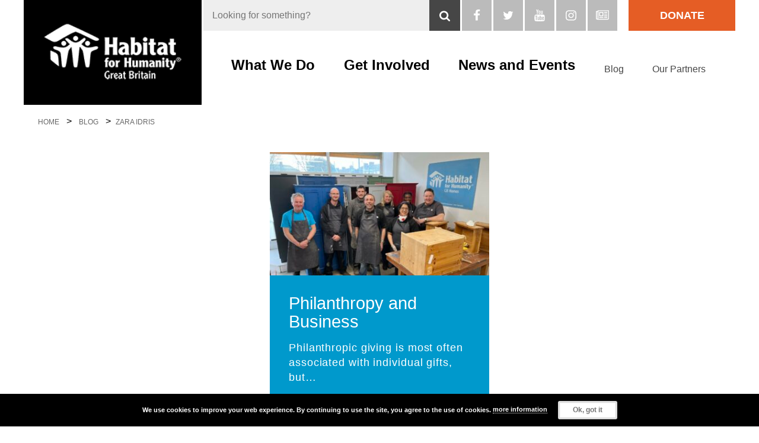

--- FILE ---
content_type: text/html; charset=UTF-8
request_url: https://www.habitatforhumanity.org.uk/blog/tag/zara-idris/
body_size: 14335
content:
	<!doctype html>
<!--[if lt IE 7]><html class="no-js ie ie6 lt-ie9 lt-ie8 lt-ie7" lang="en-GB"> <![endif]-->
<!--[if IE 7]><html class="no-js ie ie7 lt-ie9 lt-ie8" lang="en-GB"> <![endif]-->
<!--[if IE 8]><html class="no-js ie ie8 lt-ie9" lang="en-GB"> <![endif]-->
<!--[if gt IE 8]><!--><html class="no-js" lang="en-GB"> <!--<![endif]-->
<head>
    <meta charset="UTF-8" />
    <meta name="description" content="Global Housing Charity Fighting Poverty">
    <meta http-equiv="Content-Type" content="text/html; charset=UTF-8" />
    <meta http-equiv="X-UA-Compatible" content="IE=edge,chrome=1">
    <meta name="viewport" content="width=device-width, initial-scale=1.0">
    <link rel="pingback" href="https://www.habitatforhumanity.org.uk/xmlrpc.php" />
    <meta name='robots' content='index, follow, max-image-preview:large, max-snippet:-1, max-video-preview:-1' />

<!-- Google Tag Manager for WordPress by gtm4wp.com -->
<script data-cfasync="false" data-pagespeed-no-defer>
	var gtm4wp_datalayer_name = "dataLayer";
	var dataLayer = dataLayer || [];
</script>
<!-- End Google Tag Manager for WordPress by gtm4wp.com -->
	<!-- This site is optimized with the Yoast SEO plugin v26.5 - https://yoast.com/wordpress/plugins/seo/ -->
	<title>Zara Idris Archives - Habitat for Humanity GB</title>
	<link rel="canonical" href="https://www.habitatforhumanity.org.uk/blog/tag/zara-idris/" />
	<meta property="og:locale" content="en_GB" />
	<meta property="og:type" content="article" />
	<meta property="og:title" content="Zara Idris Archives - Habitat for Humanity GB" />
	<meta property="og:url" content="https://www.habitatforhumanity.org.uk/blog/tag/zara-idris/" />
	<meta property="og:site_name" content="Habitat for Humanity GB" />
	<meta name="twitter:card" content="summary_large_image" />
	<script type="application/ld+json" class="yoast-schema-graph">{"@context":"https://schema.org","@graph":[{"@type":"CollectionPage","@id":"https://www.habitatforhumanity.org.uk/blog/tag/zara-idris/","url":"https://www.habitatforhumanity.org.uk/blog/tag/zara-idris/","name":"Zara Idris Archives - Habitat for Humanity GB","isPartOf":{"@id":"https://www.habitatforhumanity.org.uk/#website"},"primaryImageOfPage":{"@id":"https://www.habitatforhumanity.org.uk/blog/tag/zara-idris/#primaryimage"},"image":{"@id":"https://www.habitatforhumanity.org.uk/blog/tag/zara-idris/#primaryimage"},"thumbnailUrl":"https://www.habitatforhumanity.org.uk/wp-content/uploads/2023/05/foundation-scaled.jpg","breadcrumb":{"@id":"https://www.habitatforhumanity.org.uk/blog/tag/zara-idris/#breadcrumb"},"inLanguage":"en-GB"},{"@type":"ImageObject","inLanguage":"en-GB","@id":"https://www.habitatforhumanity.org.uk/blog/tag/zara-idris/#primaryimage","url":"https://www.habitatforhumanity.org.uk/wp-content/uploads/2023/05/foundation-scaled.jpg","contentUrl":"https://www.habitatforhumanity.org.uk/wp-content/uploads/2023/05/foundation-scaled.jpg","width":2560,"height":1920,"caption":"Lords Foundation volunteering upcycling - philanthropy blog"},{"@type":"BreadcrumbList","@id":"https://www.habitatforhumanity.org.uk/blog/tag/zara-idris/#breadcrumb","itemListElement":[{"@type":"ListItem","position":1,"name":"Home","item":"https://www.habitatforhumanity.org.uk/"},{"@type":"ListItem","position":2,"name":"Zara Idris"}]},{"@type":"WebSite","@id":"https://www.habitatforhumanity.org.uk/#website","url":"https://www.habitatforhumanity.org.uk/","name":"Habitat for Humanity GB","description":"Global Housing Charity Fighting Poverty","potentialAction":[{"@type":"SearchAction","target":{"@type":"EntryPoint","urlTemplate":"https://www.habitatforhumanity.org.uk/?s={search_term_string}"},"query-input":{"@type":"PropertyValueSpecification","valueRequired":true,"valueName":"search_term_string"}}],"inLanguage":"en-GB"}]}</script>
	<!-- / Yoast SEO plugin. -->


<link rel='dns-prefetch' href='//maps.googleapis.com' />
<link rel='dns-prefetch' href='//www.formstack.com' />
<link rel="alternate" type="application/rss+xml" title="Habitat for Humanity GB &raquo; Feed" href="https://www.habitatforhumanity.org.uk/feed/" />
<link rel="alternate" type="application/rss+xml" title="Habitat for Humanity GB &raquo; Comments Feed" href="https://www.habitatforhumanity.org.uk/comments/feed/" />
<link rel="alternate" type="application/rss+xml" title="Habitat for Humanity GB &raquo; Zara Idris Tag Feed" href="https://www.habitatforhumanity.org.uk/blog/tag/zara-idris/feed/" />
<style id='wp-img-auto-sizes-contain-inline-css' type='text/css'>
img:is([sizes=auto i],[sizes^="auto," i]){contain-intrinsic-size:3000px 1500px}
/*# sourceURL=wp-img-auto-sizes-contain-inline-css */
</style>
<style id='wp-block-image-inline-css' type='text/css'>
.wp-block-image>a,.wp-block-image>figure>a{display:inline-block}.wp-block-image img{box-sizing:border-box;height:auto;max-width:100%;vertical-align:bottom}@media not (prefers-reduced-motion){.wp-block-image img.hide{visibility:hidden}.wp-block-image img.show{animation:show-content-image .4s}}.wp-block-image[style*=border-radius] img,.wp-block-image[style*=border-radius]>a{border-radius:inherit}.wp-block-image.has-custom-border img{box-sizing:border-box}.wp-block-image.aligncenter{text-align:center}.wp-block-image.alignfull>a,.wp-block-image.alignwide>a{width:100%}.wp-block-image.alignfull img,.wp-block-image.alignwide img{height:auto;width:100%}.wp-block-image .aligncenter,.wp-block-image .alignleft,.wp-block-image .alignright,.wp-block-image.aligncenter,.wp-block-image.alignleft,.wp-block-image.alignright{display:table}.wp-block-image .aligncenter>figcaption,.wp-block-image .alignleft>figcaption,.wp-block-image .alignright>figcaption,.wp-block-image.aligncenter>figcaption,.wp-block-image.alignleft>figcaption,.wp-block-image.alignright>figcaption{caption-side:bottom;display:table-caption}.wp-block-image .alignleft{float:left;margin:.5em 1em .5em 0}.wp-block-image .alignright{float:right;margin:.5em 0 .5em 1em}.wp-block-image .aligncenter{margin-left:auto;margin-right:auto}.wp-block-image :where(figcaption){margin-bottom:1em;margin-top:.5em}.wp-block-image.is-style-circle-mask img{border-radius:9999px}@supports ((-webkit-mask-image:none) or (mask-image:none)) or (-webkit-mask-image:none){.wp-block-image.is-style-circle-mask img{border-radius:0;-webkit-mask-image:url('data:image/svg+xml;utf8,<svg viewBox="0 0 100 100" xmlns="http://www.w3.org/2000/svg"><circle cx="50" cy="50" r="50"/></svg>');mask-image:url('data:image/svg+xml;utf8,<svg viewBox="0 0 100 100" xmlns="http://www.w3.org/2000/svg"><circle cx="50" cy="50" r="50"/></svg>');mask-mode:alpha;-webkit-mask-position:center;mask-position:center;-webkit-mask-repeat:no-repeat;mask-repeat:no-repeat;-webkit-mask-size:contain;mask-size:contain}}:root :where(.wp-block-image.is-style-rounded img,.wp-block-image .is-style-rounded img){border-radius:9999px}.wp-block-image figure{margin:0}.wp-lightbox-container{display:flex;flex-direction:column;position:relative}.wp-lightbox-container img{cursor:zoom-in}.wp-lightbox-container img:hover+button{opacity:1}.wp-lightbox-container button{align-items:center;backdrop-filter:blur(16px) saturate(180%);background-color:#5a5a5a40;border:none;border-radius:4px;cursor:zoom-in;display:flex;height:20px;justify-content:center;opacity:0;padding:0;position:absolute;right:16px;text-align:center;top:16px;width:20px;z-index:100}@media not (prefers-reduced-motion){.wp-lightbox-container button{transition:opacity .2s ease}}.wp-lightbox-container button:focus-visible{outline:3px auto #5a5a5a40;outline:3px auto -webkit-focus-ring-color;outline-offset:3px}.wp-lightbox-container button:hover{cursor:pointer;opacity:1}.wp-lightbox-container button:focus{opacity:1}.wp-lightbox-container button:focus,.wp-lightbox-container button:hover,.wp-lightbox-container button:not(:hover):not(:active):not(.has-background){background-color:#5a5a5a40;border:none}.wp-lightbox-overlay{box-sizing:border-box;cursor:zoom-out;height:100vh;left:0;overflow:hidden;position:fixed;top:0;visibility:hidden;width:100%;z-index:100000}.wp-lightbox-overlay .close-button{align-items:center;cursor:pointer;display:flex;justify-content:center;min-height:40px;min-width:40px;padding:0;position:absolute;right:calc(env(safe-area-inset-right) + 16px);top:calc(env(safe-area-inset-top) + 16px);z-index:5000000}.wp-lightbox-overlay .close-button:focus,.wp-lightbox-overlay .close-button:hover,.wp-lightbox-overlay .close-button:not(:hover):not(:active):not(.has-background){background:none;border:none}.wp-lightbox-overlay .lightbox-image-container{height:var(--wp--lightbox-container-height);left:50%;overflow:hidden;position:absolute;top:50%;transform:translate(-50%,-50%);transform-origin:top left;width:var(--wp--lightbox-container-width);z-index:9999999999}.wp-lightbox-overlay .wp-block-image{align-items:center;box-sizing:border-box;display:flex;height:100%;justify-content:center;margin:0;position:relative;transform-origin:0 0;width:100%;z-index:3000000}.wp-lightbox-overlay .wp-block-image img{height:var(--wp--lightbox-image-height);min-height:var(--wp--lightbox-image-height);min-width:var(--wp--lightbox-image-width);width:var(--wp--lightbox-image-width)}.wp-lightbox-overlay .wp-block-image figcaption{display:none}.wp-lightbox-overlay button{background:none;border:none}.wp-lightbox-overlay .scrim{background-color:#fff;height:100%;opacity:.9;position:absolute;width:100%;z-index:2000000}.wp-lightbox-overlay.active{visibility:visible}@media not (prefers-reduced-motion){.wp-lightbox-overlay.active{animation:turn-on-visibility .25s both}.wp-lightbox-overlay.active img{animation:turn-on-visibility .35s both}.wp-lightbox-overlay.show-closing-animation:not(.active){animation:turn-off-visibility .35s both}.wp-lightbox-overlay.show-closing-animation:not(.active) img{animation:turn-off-visibility .25s both}.wp-lightbox-overlay.zoom.active{animation:none;opacity:1;visibility:visible}.wp-lightbox-overlay.zoom.active .lightbox-image-container{animation:lightbox-zoom-in .4s}.wp-lightbox-overlay.zoom.active .lightbox-image-container img{animation:none}.wp-lightbox-overlay.zoom.active .scrim{animation:turn-on-visibility .4s forwards}.wp-lightbox-overlay.zoom.show-closing-animation:not(.active){animation:none}.wp-lightbox-overlay.zoom.show-closing-animation:not(.active) .lightbox-image-container{animation:lightbox-zoom-out .4s}.wp-lightbox-overlay.zoom.show-closing-animation:not(.active) .lightbox-image-container img{animation:none}.wp-lightbox-overlay.zoom.show-closing-animation:not(.active) .scrim{animation:turn-off-visibility .4s forwards}}@keyframes show-content-image{0%{visibility:hidden}99%{visibility:hidden}to{visibility:visible}}@keyframes turn-on-visibility{0%{opacity:0}to{opacity:1}}@keyframes turn-off-visibility{0%{opacity:1;visibility:visible}99%{opacity:0;visibility:visible}to{opacity:0;visibility:hidden}}@keyframes lightbox-zoom-in{0%{transform:translate(calc((-100vw + var(--wp--lightbox-scrollbar-width))/2 + var(--wp--lightbox-initial-left-position)),calc(-50vh + var(--wp--lightbox-initial-top-position))) scale(var(--wp--lightbox-scale))}to{transform:translate(-50%,-50%) scale(1)}}@keyframes lightbox-zoom-out{0%{transform:translate(-50%,-50%) scale(1);visibility:visible}99%{visibility:visible}to{transform:translate(calc((-100vw + var(--wp--lightbox-scrollbar-width))/2 + var(--wp--lightbox-initial-left-position)),calc(-50vh + var(--wp--lightbox-initial-top-position))) scale(var(--wp--lightbox-scale));visibility:hidden}}
/*# sourceURL=https://www.habitatforhumanity.org.uk/wp-includes/blocks/image/style.min.css */
</style>
<link rel='stylesheet' id='sbi_styles-css' href='https://www.habitatforhumanity.org.uk/wp-content/plugins/instagram-feed-pro/css/sbi-styles.min.css' type='text/css' media='all' />
<style id='wp-block-library-inline-css' type='text/css'>
:root{--wp-block-synced-color:#7a00df;--wp-block-synced-color--rgb:122,0,223;--wp-bound-block-color:var(--wp-block-synced-color);--wp-editor-canvas-background:#ddd;--wp-admin-theme-color:#007cba;--wp-admin-theme-color--rgb:0,124,186;--wp-admin-theme-color-darker-10:#006ba1;--wp-admin-theme-color-darker-10--rgb:0,107,160.5;--wp-admin-theme-color-darker-20:#005a87;--wp-admin-theme-color-darker-20--rgb:0,90,135;--wp-admin-border-width-focus:2px}@media (min-resolution:192dpi){:root{--wp-admin-border-width-focus:1.5px}}.wp-element-button{cursor:pointer}:root .has-very-light-gray-background-color{background-color:#eee}:root .has-very-dark-gray-background-color{background-color:#313131}:root .has-very-light-gray-color{color:#eee}:root .has-very-dark-gray-color{color:#313131}:root .has-vivid-green-cyan-to-vivid-cyan-blue-gradient-background{background:linear-gradient(135deg,#00d084,#0693e3)}:root .has-purple-crush-gradient-background{background:linear-gradient(135deg,#34e2e4,#4721fb 50%,#ab1dfe)}:root .has-hazy-dawn-gradient-background{background:linear-gradient(135deg,#faaca8,#dad0ec)}:root .has-subdued-olive-gradient-background{background:linear-gradient(135deg,#fafae1,#67a671)}:root .has-atomic-cream-gradient-background{background:linear-gradient(135deg,#fdd79a,#004a59)}:root .has-nightshade-gradient-background{background:linear-gradient(135deg,#330968,#31cdcf)}:root .has-midnight-gradient-background{background:linear-gradient(135deg,#020381,#2874fc)}:root{--wp--preset--font-size--normal:16px;--wp--preset--font-size--huge:42px}.has-regular-font-size{font-size:1em}.has-larger-font-size{font-size:2.625em}.has-normal-font-size{font-size:var(--wp--preset--font-size--normal)}.has-huge-font-size{font-size:var(--wp--preset--font-size--huge)}.has-text-align-center{text-align:center}.has-text-align-left{text-align:left}.has-text-align-right{text-align:right}.has-fit-text{white-space:nowrap!important}#end-resizable-editor-section{display:none}.aligncenter{clear:both}.items-justified-left{justify-content:flex-start}.items-justified-center{justify-content:center}.items-justified-right{justify-content:flex-end}.items-justified-space-between{justify-content:space-between}.screen-reader-text{border:0;clip-path:inset(50%);height:1px;margin:-1px;overflow:hidden;padding:0;position:absolute;width:1px;word-wrap:normal!important}.screen-reader-text:focus{background-color:#ddd;clip-path:none;color:#444;display:block;font-size:1em;height:auto;left:5px;line-height:normal;padding:15px 23px 14px;text-decoration:none;top:5px;width:auto;z-index:100000}html :where(.has-border-color){border-style:solid}html :where([style*=border-top-color]){border-top-style:solid}html :where([style*=border-right-color]){border-right-style:solid}html :where([style*=border-bottom-color]){border-bottom-style:solid}html :where([style*=border-left-color]){border-left-style:solid}html :where([style*=border-width]){border-style:solid}html :where([style*=border-top-width]){border-top-style:solid}html :where([style*=border-right-width]){border-right-style:solid}html :where([style*=border-bottom-width]){border-bottom-style:solid}html :where([style*=border-left-width]){border-left-style:solid}html :where(img[class*=wp-image-]){height:auto;max-width:100%}:where(figure){margin:0 0 1em}html :where(.is-position-sticky){--wp-admin--admin-bar--position-offset:var(--wp-admin--admin-bar--height,0px)}@media screen and (max-width:600px){html :where(.is-position-sticky){--wp-admin--admin-bar--position-offset:0px}}

/*# sourceURL=wp-block-library-inline-css */
</style><style id='global-styles-inline-css' type='text/css'>
:root{--wp--preset--aspect-ratio--square: 1;--wp--preset--aspect-ratio--4-3: 4/3;--wp--preset--aspect-ratio--3-4: 3/4;--wp--preset--aspect-ratio--3-2: 3/2;--wp--preset--aspect-ratio--2-3: 2/3;--wp--preset--aspect-ratio--16-9: 16/9;--wp--preset--aspect-ratio--9-16: 9/16;--wp--preset--color--black: #000000;--wp--preset--color--cyan-bluish-gray: #abb8c3;--wp--preset--color--white: #ffffff;--wp--preset--color--pale-pink: #f78da7;--wp--preset--color--vivid-red: #cf2e2e;--wp--preset--color--luminous-vivid-orange: #ff6900;--wp--preset--color--luminous-vivid-amber: #fcb900;--wp--preset--color--light-green-cyan: #7bdcb5;--wp--preset--color--vivid-green-cyan: #00d084;--wp--preset--color--pale-cyan-blue: #8ed1fc;--wp--preset--color--vivid-cyan-blue: #0693e3;--wp--preset--color--vivid-purple: #9b51e0;--wp--preset--gradient--vivid-cyan-blue-to-vivid-purple: linear-gradient(135deg,rgb(6,147,227) 0%,rgb(155,81,224) 100%);--wp--preset--gradient--light-green-cyan-to-vivid-green-cyan: linear-gradient(135deg,rgb(122,220,180) 0%,rgb(0,208,130) 100%);--wp--preset--gradient--luminous-vivid-amber-to-luminous-vivid-orange: linear-gradient(135deg,rgb(252,185,0) 0%,rgb(255,105,0) 100%);--wp--preset--gradient--luminous-vivid-orange-to-vivid-red: linear-gradient(135deg,rgb(255,105,0) 0%,rgb(207,46,46) 100%);--wp--preset--gradient--very-light-gray-to-cyan-bluish-gray: linear-gradient(135deg,rgb(238,238,238) 0%,rgb(169,184,195) 100%);--wp--preset--gradient--cool-to-warm-spectrum: linear-gradient(135deg,rgb(74,234,220) 0%,rgb(151,120,209) 20%,rgb(207,42,186) 40%,rgb(238,44,130) 60%,rgb(251,105,98) 80%,rgb(254,248,76) 100%);--wp--preset--gradient--blush-light-purple: linear-gradient(135deg,rgb(255,206,236) 0%,rgb(152,150,240) 100%);--wp--preset--gradient--blush-bordeaux: linear-gradient(135deg,rgb(254,205,165) 0%,rgb(254,45,45) 50%,rgb(107,0,62) 100%);--wp--preset--gradient--luminous-dusk: linear-gradient(135deg,rgb(255,203,112) 0%,rgb(199,81,192) 50%,rgb(65,88,208) 100%);--wp--preset--gradient--pale-ocean: linear-gradient(135deg,rgb(255,245,203) 0%,rgb(182,227,212) 50%,rgb(51,167,181) 100%);--wp--preset--gradient--electric-grass: linear-gradient(135deg,rgb(202,248,128) 0%,rgb(113,206,126) 100%);--wp--preset--gradient--midnight: linear-gradient(135deg,rgb(2,3,129) 0%,rgb(40,116,252) 100%);--wp--preset--font-size--small: 13px;--wp--preset--font-size--medium: 20px;--wp--preset--font-size--large: 36px;--wp--preset--font-size--x-large: 42px;--wp--preset--spacing--20: 0.44rem;--wp--preset--spacing--30: 0.67rem;--wp--preset--spacing--40: 1rem;--wp--preset--spacing--50: 1.5rem;--wp--preset--spacing--60: 2.25rem;--wp--preset--spacing--70: 3.38rem;--wp--preset--spacing--80: 5.06rem;--wp--preset--shadow--natural: 6px 6px 9px rgba(0, 0, 0, 0.2);--wp--preset--shadow--deep: 12px 12px 50px rgba(0, 0, 0, 0.4);--wp--preset--shadow--sharp: 6px 6px 0px rgba(0, 0, 0, 0.2);--wp--preset--shadow--outlined: 6px 6px 0px -3px rgb(255, 255, 255), 6px 6px rgb(0, 0, 0);--wp--preset--shadow--crisp: 6px 6px 0px rgb(0, 0, 0);}:where(.is-layout-flex){gap: 0.5em;}:where(.is-layout-grid){gap: 0.5em;}body .is-layout-flex{display: flex;}.is-layout-flex{flex-wrap: wrap;align-items: center;}.is-layout-flex > :is(*, div){margin: 0;}body .is-layout-grid{display: grid;}.is-layout-grid > :is(*, div){margin: 0;}:where(.wp-block-columns.is-layout-flex){gap: 2em;}:where(.wp-block-columns.is-layout-grid){gap: 2em;}:where(.wp-block-post-template.is-layout-flex){gap: 1.25em;}:where(.wp-block-post-template.is-layout-grid){gap: 1.25em;}.has-black-color{color: var(--wp--preset--color--black) !important;}.has-cyan-bluish-gray-color{color: var(--wp--preset--color--cyan-bluish-gray) !important;}.has-white-color{color: var(--wp--preset--color--white) !important;}.has-pale-pink-color{color: var(--wp--preset--color--pale-pink) !important;}.has-vivid-red-color{color: var(--wp--preset--color--vivid-red) !important;}.has-luminous-vivid-orange-color{color: var(--wp--preset--color--luminous-vivid-orange) !important;}.has-luminous-vivid-amber-color{color: var(--wp--preset--color--luminous-vivid-amber) !important;}.has-light-green-cyan-color{color: var(--wp--preset--color--light-green-cyan) !important;}.has-vivid-green-cyan-color{color: var(--wp--preset--color--vivid-green-cyan) !important;}.has-pale-cyan-blue-color{color: var(--wp--preset--color--pale-cyan-blue) !important;}.has-vivid-cyan-blue-color{color: var(--wp--preset--color--vivid-cyan-blue) !important;}.has-vivid-purple-color{color: var(--wp--preset--color--vivid-purple) !important;}.has-black-background-color{background-color: var(--wp--preset--color--black) !important;}.has-cyan-bluish-gray-background-color{background-color: var(--wp--preset--color--cyan-bluish-gray) !important;}.has-white-background-color{background-color: var(--wp--preset--color--white) !important;}.has-pale-pink-background-color{background-color: var(--wp--preset--color--pale-pink) !important;}.has-vivid-red-background-color{background-color: var(--wp--preset--color--vivid-red) !important;}.has-luminous-vivid-orange-background-color{background-color: var(--wp--preset--color--luminous-vivid-orange) !important;}.has-luminous-vivid-amber-background-color{background-color: var(--wp--preset--color--luminous-vivid-amber) !important;}.has-light-green-cyan-background-color{background-color: var(--wp--preset--color--light-green-cyan) !important;}.has-vivid-green-cyan-background-color{background-color: var(--wp--preset--color--vivid-green-cyan) !important;}.has-pale-cyan-blue-background-color{background-color: var(--wp--preset--color--pale-cyan-blue) !important;}.has-vivid-cyan-blue-background-color{background-color: var(--wp--preset--color--vivid-cyan-blue) !important;}.has-vivid-purple-background-color{background-color: var(--wp--preset--color--vivid-purple) !important;}.has-black-border-color{border-color: var(--wp--preset--color--black) !important;}.has-cyan-bluish-gray-border-color{border-color: var(--wp--preset--color--cyan-bluish-gray) !important;}.has-white-border-color{border-color: var(--wp--preset--color--white) !important;}.has-pale-pink-border-color{border-color: var(--wp--preset--color--pale-pink) !important;}.has-vivid-red-border-color{border-color: var(--wp--preset--color--vivid-red) !important;}.has-luminous-vivid-orange-border-color{border-color: var(--wp--preset--color--luminous-vivid-orange) !important;}.has-luminous-vivid-amber-border-color{border-color: var(--wp--preset--color--luminous-vivid-amber) !important;}.has-light-green-cyan-border-color{border-color: var(--wp--preset--color--light-green-cyan) !important;}.has-vivid-green-cyan-border-color{border-color: var(--wp--preset--color--vivid-green-cyan) !important;}.has-pale-cyan-blue-border-color{border-color: var(--wp--preset--color--pale-cyan-blue) !important;}.has-vivid-cyan-blue-border-color{border-color: var(--wp--preset--color--vivid-cyan-blue) !important;}.has-vivid-purple-border-color{border-color: var(--wp--preset--color--vivid-purple) !important;}.has-vivid-cyan-blue-to-vivid-purple-gradient-background{background: var(--wp--preset--gradient--vivid-cyan-blue-to-vivid-purple) !important;}.has-light-green-cyan-to-vivid-green-cyan-gradient-background{background: var(--wp--preset--gradient--light-green-cyan-to-vivid-green-cyan) !important;}.has-luminous-vivid-amber-to-luminous-vivid-orange-gradient-background{background: var(--wp--preset--gradient--luminous-vivid-amber-to-luminous-vivid-orange) !important;}.has-luminous-vivid-orange-to-vivid-red-gradient-background{background: var(--wp--preset--gradient--luminous-vivid-orange-to-vivid-red) !important;}.has-very-light-gray-to-cyan-bluish-gray-gradient-background{background: var(--wp--preset--gradient--very-light-gray-to-cyan-bluish-gray) !important;}.has-cool-to-warm-spectrum-gradient-background{background: var(--wp--preset--gradient--cool-to-warm-spectrum) !important;}.has-blush-light-purple-gradient-background{background: var(--wp--preset--gradient--blush-light-purple) !important;}.has-blush-bordeaux-gradient-background{background: var(--wp--preset--gradient--blush-bordeaux) !important;}.has-luminous-dusk-gradient-background{background: var(--wp--preset--gradient--luminous-dusk) !important;}.has-pale-ocean-gradient-background{background: var(--wp--preset--gradient--pale-ocean) !important;}.has-electric-grass-gradient-background{background: var(--wp--preset--gradient--electric-grass) !important;}.has-midnight-gradient-background{background: var(--wp--preset--gradient--midnight) !important;}.has-small-font-size{font-size: var(--wp--preset--font-size--small) !important;}.has-medium-font-size{font-size: var(--wp--preset--font-size--medium) !important;}.has-large-font-size{font-size: var(--wp--preset--font-size--large) !important;}.has-x-large-font-size{font-size: var(--wp--preset--font-size--x-large) !important;}
/*# sourceURL=global-styles-inline-css */
</style>

<style id='classic-theme-styles-inline-css' type='text/css'>
/*! This file is auto-generated */
.wp-block-button__link{color:#fff;background-color:#32373c;border-radius:9999px;box-shadow:none;text-decoration:none;padding:calc(.667em + 2px) calc(1.333em + 2px);font-size:1.125em}.wp-block-file__button{background:#32373c;color:#fff;text-decoration:none}
/*# sourceURL=/wp-includes/css/classic-themes.min.css */
</style>
<link rel='stylesheet' id='formstack-css-css' href='//www.formstack.com/forms/css/2/wordpress-post.css' type='text/css' media='all' />
<link rel='stylesheet' id='wppopups-base-css' href='https://www.habitatforhumanity.org.uk/wp-content/plugins/wp-popups-lite/src/assets/css/wppopups-base.css' type='text/css' media='all' />
<link rel='stylesheet' id='habitat-style-css' href='https://www.habitatforhumanity.org.uk/wp-content/themes/habitat/dist/css/style.min.css' type='text/css' media='all' />
<link rel='stylesheet' id='habitatuk-style-css' href='https://www.habitatforhumanity.org.uk/wp-content/themes/habitat-uk/dist/css/style.min.css?v=0.0.6' type='text/css' media='all' />
<link rel='stylesheet' id='habitat-featherlight-style-css' href='https://www.habitatforhumanity.org.uk/wp-content/themes/habitat/dist/css/vendor/featherlight.min.css' type='text/css' media='all' />
<link rel='stylesheet' id='tablepress-default-css' href='https://www.habitatforhumanity.org.uk/wp-content/plugins/tablepress/css/build/default.css' type='text/css' media='all' />
<!--n2css--><!--n2js--><script type="text/javascript" src="https://www.habitatforhumanity.org.uk/wp-includes/js/jquery/jquery.min.js" id="jquery-core-js"></script>
<script type="text/javascript" src="https://www.habitatforhumanity.org.uk/wp-includes/js/jquery/jquery-migrate.min.js" id="jquery-migrate-js"></script>
<script type="text/javascript" src="https://maps.googleapis.com/maps/api/js?key" id="habitat-uk-google-maps-js"></script>
<link rel="https://api.w.org/" href="https://www.habitatforhumanity.org.uk/wp-json/" /><link rel="alternate" title="JSON" type="application/json" href="https://www.habitatforhumanity.org.uk/wp-json/wp/v2/tags/892" /><!-- start Simple Custom CSS and JS -->
<script type="text/javascript">
jQuery(document).ready(function() {
    // Define the body class of the page where you want to exclude interchange
    var excludedBodyClass = 'page-id-18757';

    // Check if the body has the excluded class
    var isExcludedPage = jQuery('body').hasClass(excludedBodyClass);

    // Function to trim the image URL to get the original image
    function getOriginalImageUrl(url) {
        // Log the URL before trimming
        console.log('Original URL before trimming:', url);
        // Regex to remove size-specific part from the URL
        var trimmedUrl = url ? url.replace(/-\d+x\d+-c-default/, '') : url;
        // Log the URL after trimming
        console.log('Trimmed URL:', trimmedUrl);
        return trimmedUrl;
    }

    // Function to safely disable interchange and set the largest available image as the background
    function safeDisableInterchange(element) {
        var $element = jQuery(element);
        var interchangeData = $element.attr('data-interchange');

        if (interchangeData) {
            // Parse the interchange data
            console.log('Interchange data:', interchangeData);
            var sizes = interchangeData.match(/\[([^\]]+)\]/g).map(function(size) {
                return size.replace(/[\[\]]/g, '').trim();
            });

            // Extract any available image URL, preferring larger sizes
            var availableImage = null;
            sizes.forEach(function(size) {
                var parts = size.split(',');
                var url = parts[0].trim();
                var sizeLabel = parts[1].trim();
                if (sizeLabel === 'large') {
                    availableImage = url;
                }
            });

            // If no large image is found, use the last available image URL
            if (!availableImage && sizes.length > 0) {
                var parts = sizes[sizes.length - 1].split(',');
                availableImage = parts[0].trim();
            }

            // Log the available image URL before trimming
            console.log('Available image URL:', availableImage);

            // Trim the URL to get the original image
            var originalImage = getOriginalImageUrl(availableImage);

            // Disable interchange by clearing relevant attributes
            $element.removeAttr('data-interchange');
            $element.removeAttr('data-resize');
            $element.removeAttr('data-r');
            $element.removeAttr('id');

            // Update the background image to the original image
            if (originalImage) {
                $element.css('background-image', 'url(' + originalImage + ')');
                // Log the final background image URL
                console.log('Final background image URL:', originalImage);
            }
        }
    }

    // Function to disable interchange for elements
    function disableInterchange() {
        // Check if the current page has the excluded body class and if the screen width is less than 500px
        if (isExcludedPage && window.matchMedia("(max-width: 500px)").matches) {
            jQuery('[data-interchange]').each(function() {
                safeDisableInterchange(this);
            });
        }
    }

    // Disable interchange with exceptions
    disableInterchange();

    // Also listen for window resize events to re-apply the logic if needed
    jQuery(window).resize(function() {
        disableInterchange();
    });
});



jQuery(document).ready(function( $ ){
	//news-event-page fix tab issue
	$('ul#years-tabs li a').removeAttr("href");
   $('ul#years-tabs li').each(function( index ) {
	  $(this).click(function() {
		  $('ul#years-tabs li').removeClass('is-active');
		  $('ul#years-tabs li a').attr('aria-selected', 'false');   
		  $(this).addClass('is-active');
		  $('ul#years-tabs li.is-active a').attr('aria-selected', 'true');    
		  $(this).parent().siblings('.tabs-content').find('.tabs-panel').removeClass('is-active');
		  var child = index + 1;
		  $(this).parent().siblings('.tabs-content').find('.tabs-panel:nth-child('+child+ ')').addClass('is-active');
		});

	});
	$.fn.toggleText = function(t1, t2){
		 if(this.text() == t1){
		  this.text(t2);
		}else{                   
		  this.text(t1);
		}
		 return this;
	};
	
	//our team section read more button
	$('.teaser__editor-content .description').each(function( index ) {
		$(this).find('.show-more').click(function(){
		  $(this).siblings('.detail-text').toggleClass('short-text');
			 $(this).toggleText('Read Less','Read More');
		});
	});	
});



</script>
<!-- end Simple Custom CSS and JS -->
        <script type="text/javascript">
        var ajaxurl = 'https://www.habitatforhumanity.org.uk/wp-admin/admin-ajax.php';
        </script>
    
<!-- Google Tag Manager for WordPress by gtm4wp.com -->
<!-- GTM Container placement set to manual -->
<script data-cfasync="false" data-pagespeed-no-defer>
	var dataLayer_content = {"pagePostType":"post","pagePostType2":"tag-post","browserName":"","browserVersion":"","browserEngineName":"","browserEngineVersion":"","osName":"","osVersion":"","deviceType":"bot","deviceManufacturer":"","deviceModel":""};
	dataLayer.push( dataLayer_content );
</script>
<script data-cfasync="false" data-pagespeed-no-defer>
(function(w,d,s,l,i){w[l]=w[l]||[];w[l].push({'gtm.start':
new Date().getTime(),event:'gtm.js'});var f=d.getElementsByTagName(s)[0],
j=d.createElement(s),dl=l!='dataLayer'?'&l='+l:'';j.async=true;j.src=
'//www.googletagmanager.com/gtm.js?id='+i+dl;f.parentNode.insertBefore(j,f);
})(window,document,'script','dataLayer','GTM-PWXTFF');
</script>
<!-- End Google Tag Manager for WordPress by gtm4wp.com --><link rel="icon" href="https://www.habitatforhumanity.org.uk/wp-content/uploads/2018/01/cropped-HFHGB-logo_White_Single-Line_EPS-32x32.png" sizes="32x32" />
<link rel="icon" href="https://www.habitatforhumanity.org.uk/wp-content/uploads/2018/01/cropped-HFHGB-logo_White_Single-Line_EPS-192x192.png" sizes="192x192" />
<link rel="apple-touch-icon" href="https://www.habitatforhumanity.org.uk/wp-content/uploads/2018/01/cropped-HFHGB-logo_White_Single-Line_EPS-180x180.png" />
<meta name="msapplication-TileImage" content="https://www.habitatforhumanity.org.uk/wp-content/uploads/2018/01/cropped-HFHGB-logo_White_Single-Line_EPS-270x270.png" />
		<style type="text/css" id="wp-custom-css">
			/** India-cornoavirus-appeal change colors */
/** India-cornoavirus-appeal change colors */
.page-id-11669 .hero-donation .hero__content
 {
	background-color: #A4343A !important;
}

.page-id-11669 .hero-donation .hero__content::after {
	border-color: transparent transparent #A4343A #A4343A
}

.page-id-11669 .below_banner.btn {
    color: #fff;
    background-color: #A4343A;
    text-decoration: none;
}

.page-id-11669 .below_banner.btn:hover {
    color: inherit;
    background-color: #c4d600;
    text-decoration: none;
}

@media screen and (max-width: 704px){
	.teaser.show-on-mobile-704px {display: block !important;}
	
	.page-id-10487 .appeals-teaser {display: none !important;}
}

.footer-v2__container .wp-block-image {
	margin-bottom: 0;
}

/* chrismas pg hide blue btn from YT player */
.page-id-18130 #js-video-play-icon-id,
.page-id-1620 #js-video-play-icon-id,
.postid-20115 #js-video-play-icon-id{display:none;}



/** make images show all on mobile  */

@media screen and (max-width: 599px){
	.page-id-18757 .custom-media-text__img {abackground-size: contain}
}		</style>
		
			<link rel='stylesheet' id='basecss-css' href='https://www.habitatforhumanity.org.uk/wp-content/plugins/eu-cookie-law/css/style.css' type='text/css' media='all' />
</head>


	<body class="archive tag tag-zara-idris tag-892 wp-theme-habitat wp-child-theme-habitat-uk l-center" data-template="base.twig">


	
<!-- GTM Container placement set to manual -->
<!-- Google Tag Manager (noscript) -->
				<noscript><iframe src="https://www.googletagmanager.com/ns.html?id=GTM-PWXTFF" height="0" width="0" style="display:none;visibility:hidden" aria-hidden="true"></iframe></noscript>
<!-- End Google Tag Manager (noscript) -->

	
<header role="banner" class="header">
	<div class="header__left">
		
<div class="site-logo ">
	<a class="site-logo__link" href="https://www.habitatforhumanity.org.uk" rel="home">
			<img src="https://www.habitatforhumanity.org.uk/wp-content/uploads/2017/12/Habitat-for-Humanity-Great-Britain.png" class="site-logo__img" alt="Habitat for Humanity GB">
		</a>
</div>
	</div>

	<div class="header__mobile">
		
<ul class="mobile-bar">
	<li class="mobile-bar__item">
		<a data-toggle-class="menu-is-visible" data-target=".js-m-dropdown" href="#header-m-dropdown" class="btn mobile-bar__btn mobile-bar__btn--bars">
			<span class="icon icon-bars"><svg aria-hidden="true" xmlns="http://www.w3.org/2000/svg" width="17.14" height="14.29" viewBox="0 0 17.14 14.29"><path class="icon-bars__bars" d="M17.14 12.14v1.43a.72.72 0 01-.71.71H.71a.69.69 0 01-.5-.21.69.69 0 01-.21-.5v-1.43a.69.69 0 01.21-.5.69.69 0 01.5-.21h15.72a.72.72 0 01.71.71zm0-5.71v1.43a.72.72 0 01-.71.71H.71a.69.69 0 01-.5-.21.69.69 0 01-.21-.5V6.43a.69.69 0 01.21-.5.69.69 0 01.5-.21h15.72a.72.72 0 01.71.71zm0-5.72v1.43a.69.69 0 01-.21.5.69.69 0 01-.5.21H.71a.69.69 0 01-.5-.21.69.69 0 01-.21-.5V.71a.69.69 0 01.21-.5.69.69 0 01.5-.21h15.72a.69.69 0 01.5.21.69.69 0 01.21.5z"/><path class="icon-bars__x" d="M15.2 11.18a1 1 0 01-.31.76l-1.52 1.52a1.08 1.08 0 01-1.52 0l-3.28-3.28-3.28 3.28a1.08 1.08 0 01-1.52 0l-1.52-1.52a1.08 1.08 0 010-1.52l3.29-3.28-3.29-3.28a1 1 0 01-.31-.76 1 1 0 01.31-.76L3.77.83a1.08 1.08 0 011.52 0l3.28 3.28L11.85.83a1.08 1.08 0 011.52 0l1.52 1.52a1 1 0 01.31.76 1 1 0 01-.31.76l-3.28 3.27 3.28 3.28a1 1 0 01.31.76z"/></svg></span>
			<span class="mobile-bar__text">Menu</span>
		</a>
	</li>

	<li class="mobile-bar__item">
		<a data-toggle-class="search-is-visible" data-target=".js-m-dropdown" href="#header-m-dropdown" class="btn mobile-bar__btn mobile-bar__btn--search">
			<span class="icon icon-search"><svg xmlns="http://www.w3.org/2000/svg" width="26" height="28" viewBox="0 0 26 28"><path d="M18 13c0-3.859-3.141-7-7-7s-7 3.141-7 7 3.141 7 7 7 7-3.141 7-7zm8 13c0 1.094-.906 2-2 2a1.96 1.96 0 01-1.406-.594l-5.359-5.344a10.971 10.971 0 01-6.234 1.937c-6.078 0-11-4.922-11-11s4.922-11 11-11 11 4.922 11 11c0 2.219-.672 4.406-1.937 6.234l5.359 5.359c.359.359.578.875.578 1.406z"/></svg></span>
			<span class="mobile-bar__text">Search</span>
		</a>
	</li>

			<li class="mobile-bar__item">
			<a href="https://www.habitatforhumanity.org.uk/online-donation/" class="btn mobile-bar__btn mobile-bar__btn--heart">
				<span class="icon icon-heart"><svg xmlns="http://www.w3.org/2000/svg" width="28" height="28" viewBox="0 0 28 28"><path d="M26 9.312c0-4.391-2.969-5.313-5.469-5.313-2.328 0-4.953 2.516-5.766 3.484-.375.453-1.156.453-1.531 0-.812-.969-3.437-3.484-5.766-3.484-2.5 0-5.469.922-5.469 5.313 0 2.859 2.891 5.516 2.922 5.547l9.078 8.75 9.063-8.734C23.109 14.828 26 12.172 26 9.312zm2 0c0 3.75-3.437 6.891-3.578 7.031l-9.734 9.375c-.187.187-.438.281-.688.281s-.5-.094-.688-.281l-9.75-9.406c-.125-.109-3.563-3.25-3.563-7 0-4.578 2.797-7.313 7.469-7.313 2.734 0 5.297 2.156 6.531 3.375 1.234-1.219 3.797-3.375 6.531-3.375 4.672 0 7.469 2.734 7.469 7.313z"/></svg></span>
				<span class="mobile-bar__text">Donate</span>
			</a>
		</li>
	
	</ul>
	</div>

	<div class="header__right js-m-dropdown" id="header-m-dropdown">
		<div class="header__top-bar">
			<div class="header__search js-header-search" id="site-search">
				
<form class="site-search" action="https://www.habitatforhumanity.org.uk">
	<div class="site-search__group">
		<label class="visually-hidden" for="site-search-input">Looking for something?</label>
		<input class="site-search__input" value="" placeholder="Looking for something?" required id="site-search-input" type="search" name="s">
	</div>

	<button class="site-search__btn btn" type="submit">
		<span class="icon icon-search"><svg xmlns="http://www.w3.org/2000/svg" width="26" height="28" viewBox="0 0 26 28"><path d="M18 13c0-3.859-3.141-7-7-7s-7 3.141-7 7 3.141 7 7 7 7-3.141 7-7zm8 13c0 1.094-.906 2-2 2a1.96 1.96 0 01-1.406-.594l-5.359-5.344a10.971 10.971 0 01-6.234 1.937c-6.078 0-11-4.922-11-11s4.922-11 11-11 11 4.922 11 11c0 2.219-.672 4.406-1.937 6.234l5.359 5.359c.359.359.578.875.578 1.406z"/></svg></span>
		<span class="visually-hidden">Looking for something?</span>
	</button>
</form>
			</div>

			<div class="header__social">
				

	
	<div class="social-bar  ">
		<button data-toggle-class="is-visible" data-target=".js-social-bar" class="btn social-bar__btn">
			<span class="icon icon-share"><svg xmlns="http://www.w3.org/2000/svg" width="24" height="28" viewBox="0 0 24 28"><path d="M19 16c2.766 0 5 2.234 5 5s-2.234 5-5 5-5-2.234-5-5a6.3 6.3 0 01.031-.531l-5.625-2.812A4.994 4.994 0 010 14.001a4.994 4.994 0 018.406-3.656l5.625-2.812A5.907 5.907 0 0114 7.002c0-2.766 2.234-5 5-5s5 2.234 5 5a4.994 4.994 0 01-8.406 3.656L9.969 13.47c.016.172.031.359.031.531s-.016.359-.031.531l5.625 2.812A5.005 5.005 0 0119 16z"/></svg></span>
		</button>

		<div class="social-bar__container">
			<div class="social-bar__wrapper js-social-bar">
				<ul class="social-bar__list">
					
													<li class="social-bar__item">
								<a class="social-bar__link social-bar__link--facebook" href="https://www.facebook.com/habitatforhumanitygb" target="_blank" rel="noopener noreferrer">
									<span class="icon icon-facebook"><svg xmlns="http://www.w3.org/2000/svg" width="16" height="28" viewBox="0 0 16 28"><path d="M14.984.187v4.125h-2.453c-1.922 0-2.281.922-2.281 2.25v2.953h4.578l-.609 4.625H10.25v11.859H5.469V14.14H1.485V9.515h3.984V6.109C5.469 2.156 7.891 0 11.422 0c1.687 0 3.141.125 3.563.187z"/></svg></span>
								</a>
							</li>
											
													<li class="social-bar__item">
								<a class="social-bar__link social-bar__link--twitter" href="https://twitter.com/HabitatFHGB" target="_blank" rel="noopener noreferrer">
									<span class="icon icon-twitter"><svg xmlns="http://www.w3.org/2000/svg" width="26" height="28" viewBox="0 0 26 28"><path d="M25.312 6.375a10.85 10.85 0 01-2.531 2.609c.016.219.016.438.016.656 0 6.672-5.078 14.359-14.359 14.359-2.859 0-5.516-.828-7.75-2.266.406.047.797.063 1.219.063 2.359 0 4.531-.797 6.266-2.156a5.056 5.056 0 01-4.719-3.5c.313.047.625.078.953.078.453 0 .906-.063 1.328-.172a5.048 5.048 0 01-4.047-4.953v-.063a5.093 5.093 0 002.281.641 5.044 5.044 0 01-2.25-4.203c0-.938.25-1.797.688-2.547a14.344 14.344 0 0010.406 5.281 5.708 5.708 0 01-.125-1.156 5.045 5.045 0 015.047-5.047 5.03 5.03 0 013.687 1.594 9.943 9.943 0 003.203-1.219 5.032 5.032 0 01-2.219 2.781c1.016-.109 2-.391 2.906-.781z"/></svg></span>
								</a>
							</li>
											
													<li class="social-bar__item">
								<a class="social-bar__link social-bar__link--youtube" href="https://www.youtube.com/user/habitatgreatbritain" target="_blank" rel="noopener noreferrer">
									<span class="icon icon-youtube"><svg xmlns="http://www.w3.org/2000/svg" width="24" height="28" viewBox="0 0 24 28"><path d="M15.172 19.437v3.297c0 .703-.203 1.047-.609 1.047-.234 0-.469-.109-.703-.344v-4.703c.234-.234.469-.344.703-.344.406 0 .609.359.609 1.047zm5.281.016v.719h-1.406v-.719c0-.703.234-1.062.703-1.062s.703.359.703 1.062zM5.359 16.047h1.672v-1.469H2.156v1.469h1.641v8.891H5.36v-8.891zm4.5 8.891h1.391v-7.719H9.859v5.906c-.313.438-.609.656-.891.656-.187 0-.297-.109-.328-.328-.016-.047-.016-.219-.016-.547v-5.688H7.233v6.109c0 .547.047.906.125 1.141.125.391.453.578.906.578.5 0 1.031-.313 1.594-.953v.844zm6.703-2.313v-3.078c0-.719-.031-1.234-.141-1.547-.172-.578-.562-.875-1.109-.875-.516 0-1 .281-1.453.844v-3.391h-1.391v10.359h1.391v-.75c.469.578.953.859 1.453.859.547 0 .938-.297 1.109-.859.109-.328.141-.844.141-1.563zm5.282-.156v-.203h-1.422c0 .562-.016.875-.031.953-.078.375-.281.562-.625.562-.484 0-.719-.359-.719-1.078v-1.359h2.797v-1.609c0-.828-.141-1.422-.422-1.813-.406-.531-.953-.797-1.656-.797-.719 0-1.266.266-1.672.797-.297.391-.438.984-.438 1.813v2.703c0 .828.156 1.437.453 1.813.406.531.953.797 1.687.797s1.313-.281 1.687-.828a1.8 1.8 0 00.328-.844c.031-.141.031-.453.031-.906zm-9.5-14.266V4.922c0-.719-.203-1.078-.672-1.078-.453 0-.672.359-.672 1.078v3.281c0 .719.219 1.094.672 1.094.469 0 .672-.375.672-1.094zm11.234 11.735c0 1.797-.016 3.719-.406 5.469-.297 1.234-1.297 2.141-2.5 2.266-2.875.328-5.781.328-8.672.328s-5.797 0-8.672-.328c-1.203-.125-2.219-1.031-2.5-2.266-.406-1.75-.406-3.672-.406-5.469 0-1.813.016-3.719.406-5.469.297-1.234 1.297-2.141 2.516-2.281 2.859-.313 5.766-.313 8.656-.313s5.797 0 8.672.313c1.203.141 2.219 1.047 2.5 2.281.406 1.75.406 3.656.406 5.469zM7.984 0h1.594L7.687 6.234v4.234H6.124V6.234c-.141-.766-.453-1.859-.953-3.313-.344-.969-.688-1.953-1.016-2.922h1.656L6.92 4.108zm5.782 5.203v2.734c0 .828-.141 1.453-.438 1.844-.391.531-.938.797-1.656.797-.703 0-1.25-.266-1.641-.797-.297-.406-.438-1.016-.438-1.844V5.203c0-.828.141-1.437.438-1.828.391-.531.938-.797 1.641-.797.719 0 1.266.266 1.656.797.297.391.438 1 .438 1.828zM19 2.672v7.797h-1.422V9.61c-.562.656-1.094.969-1.609.969-.453 0-.781-.187-.922-.578-.078-.234-.125-.609-.125-1.172V2.673h1.422v5.734c0 .328 0 .516.016.547.031.219.141.344.328.344.281 0 .578-.219.891-.672V2.673h1.422z"/></svg></span>
								</a>
							</li>
											
													<li class="social-bar__item">
								<a class="social-bar__link social-bar__link--instagram" href="https://www.instagram.com/habitatforhumanitygb/" target="_blank" rel="noopener noreferrer">
									<span class="icon icon-instagram"><svg xmlns="http://www.w3.org/2000/svg" width="24" height="28" viewBox="0 0 24 28"><path d="M16 14c0-2.203-1.797-4-4-4s-4 1.797-4 4 1.797 4 4 4 4-1.797 4-4zm2.156 0c0 3.406-2.75 6.156-6.156 6.156S5.844 17.406 5.844 14 8.594 7.844 12 7.844s6.156 2.75 6.156 6.156zm1.688-6.406c0 .797-.641 1.437-1.437 1.437S16.97 8.39 16.97 7.594s.641-1.437 1.437-1.437 1.437.641 1.437 1.437zM12 4.156c-1.75 0-5.5-.141-7.078.484-.547.219-.953.484-1.375.906s-.688.828-.906 1.375c-.625 1.578-.484 5.328-.484 7.078s-.141 5.5.484 7.078c.219.547.484.953.906 1.375s.828.688 1.375.906c1.578.625 5.328.484 7.078.484s5.5.141 7.078-.484c.547-.219.953-.484 1.375-.906s.688-.828.906-1.375c.625-1.578.484-5.328.484-7.078s.141-5.5-.484-7.078c-.219-.547-.484-.953-.906-1.375s-.828-.688-1.375-.906C17.5 4.015 13.75 4.156 12 4.156zM24 14c0 1.656.016 3.297-.078 4.953-.094 1.922-.531 3.625-1.937 5.031s-3.109 1.844-5.031 1.937c-1.656.094-3.297.078-4.953.078s-3.297.016-4.953-.078c-1.922-.094-3.625-.531-5.031-1.937S.173 20.875.08 18.953C-.014 17.297.002 15.656.002 14s-.016-3.297.078-4.953c.094-1.922.531-3.625 1.937-5.031s3.109-1.844 5.031-1.937c1.656-.094 3.297-.078 4.953-.078s3.297-.016 4.953.078c1.922.094 3.625.531 5.031 1.937s1.844 3.109 1.937 5.031C24.016 10.703 24 12.344 24 14z"/></svg></span>
								</a>
							</li>
											
													<li class="social-bar__item">
								<a class="social-bar__link social-bar__link--newsletter" href="https://www.habitatforhumanity.org.uk/sign-up/" target="_blank" rel="noopener noreferrer">
									<span class="icon icon-newsletter"><svg xmlns="http://www.w3.org/2000/svg" width="32" height="28" viewBox="0 0 32 28"><path d="M16 8h-6v6h6V8zm2 10v2H8v-2h10zm0-12v10H8V6h10zm10 12v2h-8v-2h8zm0-4v2h-8v-2h8zm0-4v2h-8v-2h8zm0-4v2h-8V6h8zM4 21V6H2v15c0 .547.453 1 1 1s1-.453 1-1zm26 0V4H6v17c0 .344-.063.688-.172 1H29c.547 0 1-.453 1-1zm2-19v19c0 1.656-1.344 3-3 3H3c-1.656 0-3-1.344-3-3V4h4V2h28z"/></svg></span>
								</a>
							</li>
															</ul>
			</div>
		</div>
	</div>
			</div>
							<div class="header__donate">
					<a class="btn btn--donate header__btn" href="https://www.habitatforhumanity.org.uk/online-donation/">Donate</a>
				</div>
			
					</div>

		<div class="header__nav">
			
<nav class="main-menu" id="js-main-menu">
	<ul class="main-menu__list">
																																																										
									<li class="main-menu__item js-main-menu-item main-menu__item--top main-menu__relative">
				<a class="main-menu__link js-main-menu-link" href="https://www.habitatforhumanity.org.uk/what-we-do/">What We Do</a>
													<div class="main-menu__container">
													<div class="main-menu__sub-list">
							<ul class="main-menu__sub-list-2">
						
															<li class="main-menu__item--last">
									<a class="main-menu__link-max" href="https://www.habitatforhumanity.org.uk/who-we-are/">Who We Are</a>
																										</li>
															<li class="main-menu__item--last">
									<a class="main-menu__link-max" href="https://www.habitatforhumanity.org.uk/our-work-in-gb/">Our Work in Great Britain</a>
																										</li>
															<li class="main-menu__item--last">
									<a class="main-menu__link-max" href="https://www.habitatforhumanity.org.uk/restore/">Habitat ReStore Great Britain</a>
																										</li>
															<li class="main-menu__item--last">
									<a class="main-menu__link-max js-main-menu-last" href="https://www.habitatforhumanity.org.uk/community-hub/">Community Hub</a>
																										</li>
							
													</ul>
							</div>
											</div>
							</li>
					
									<li class="main-menu__item js-main-menu-item main-menu__item--top main-menu__relative">
				<a class="main-menu__link js-main-menu-link js-main-menu-last" href="https://www.habitatforhumanity.org.uk/get-involved/">Get Involved</a>
											</li>
					
									<li class="main-menu__item js-main-menu-item main-menu__item--top main-menu__relative">
				<a class="main-menu__link js-main-menu-link js-main-menu-last" href="https://www.habitatforhumanity.org.uk/news-and-events/">News and Events</a>
											</li>
					
									<li class="main-menu__item js-main-menu-item main-menu__item--top main-menu__relative">
				<a class="main-menu__link js-main-menu-link js-main-menu-last" href="https://www.habitatforhumanity.org.uk/blog/">Blog</a>
											</li>
					
									<li class="main-menu__item js-main-menu-item main-menu__item--top main-menu__relative">
				<a class="main-menu__link js-main-menu-link js-main-menu-last" href="https://www.habitatforhumanity.org.uk/partners/">Our Partners</a>
											</li>
			</ul>

		<div class="main-menu-ex">
		<button class="main-menu-ex__btn btn"
		data-toggle-class="is-visible"
		data-target=".js-menu-ex"><span class="icon icon-bars"><svg aria-hidden="true" xmlns="http://www.w3.org/2000/svg" width="17.14" height="14.29" viewBox="0 0 17.14 14.29"><path class="icon-bars__bars" d="M17.14 12.14v1.43a.72.72 0 01-.71.71H.71a.69.69 0 01-.5-.21.69.69 0 01-.21-.5v-1.43a.69.69 0 01.21-.5.69.69 0 01.5-.21h15.72a.72.72 0 01.71.71zm0-5.71v1.43a.72.72 0 01-.71.71H.71a.69.69 0 01-.5-.21.69.69 0 01-.21-.5V6.43a.69.69 0 01.21-.5.69.69 0 01.5-.21h15.72a.72.72 0 01.71.71zm0-5.72v1.43a.69.69 0 01-.21.5.69.69 0 01-.5.21H.71a.69.69 0 01-.5-.21.69.69 0 01-.21-.5V.71a.69.69 0 01.21-.5.69.69 0 01.5-.21h15.72a.69.69 0 01.5.21.69.69 0 01.21.5z"/><path class="icon-bars__x" d="M15.2 11.18a1 1 0 01-.31.76l-1.52 1.52a1.08 1.08 0 01-1.52 0l-3.28-3.28-3.28 3.28a1.08 1.08 0 01-1.52 0l-1.52-1.52a1.08 1.08 0 010-1.52l3.29-3.28-3.29-3.28a1 1 0 01-.31-.76 1 1 0 01.31-.76L3.77.83a1.08 1.08 0 011.52 0l3.28 3.28L11.85.83a1.08 1.08 0 011.52 0l1.52 1.52a1 1 0 01.31.76 1 1 0 01-.31.76l-3.28 3.27 3.28 3.28a1 1 0 01.31.76z"/></svg></span> More</button>
		<div class="main-menu-ex__container">
			<div class="main-menu-ex__wrapper js-menu-ex">
				<ul class="main-menu-ex__list">
																<li class="main-menu-ex__item">
							<a class="main-menu-ex__link" href="https://www.habitatforhumanity.org.uk/blog/">Blog</a>
						</li>
											<li class="main-menu-ex__item">
							<a class="main-menu-ex__link" href="https://www.habitatforhumanity.org.uk/partners/">Our Partners</a>
						</li>
									</ul>
			</div>
		</div>
	</div>
</nav>
		</div>
	</div>
</header>

						<div class="breadcrumb">
				<nav class="breadcrumb-nav">
					<span property="itemListElement" typeof="ListItem"><a property="item" typeof="WebPage" href="https://www.habitatforhumanity.org.uk" class="home"><span property="name">Home</span></a><meta property="position" content="1"></span> &gt; <span property="itemListElement" typeof="ListItem"><a property="item" typeof="WebPage" href="https://www.habitatforhumanity.org.uk/blog/" class="post-root post post-post"><span property="name">Blog</span></a><meta property="position" content="2"></span> &gt; <span property="itemListElement" typeof="ListItem"><span property="name">Zara Idris</span><meta property="position" content="3"></span>
				</nav>

																</div>
			
<main role="main" class="site-main">
	<div class="site-main-wrapper ">
		
			
		
		
	


	
		





<div class="js-ajax-posts">
	
	
		
	<div class="l-three-up  l-margin--top js-ajax-posts-loop">

		
									
				
				
	

  


	

<article class="teaser  l-three-up__col">
			<div class="teaser__img">
							<a class="teaser__img-link" href="https://www.habitatforhumanity.org.uk/blog/2023/05/philanthropy-and-business/" >
					<img src="https://www.habitatforhumanity.org.uk/wp-content/uploads/2023/05/foundation-scaled-390x220-c-default.jpg" alt="Lords Foundation volunteering upcycling - philanthropy blog">
				</a>
					</div>
	
	<div class="teaser__content">
					<h2 class="teaser__heading">
									<a class="teaser__link" href="https://www.habitatforhumanity.org.uk/blog/2023/05/philanthropy-and-business/" >Philanthropy and Business</a>
							</h2>
		
		
					<p class="teaser__desc">Philanthropic giving is most often associated with individual gifts, but&hellip;</p>
		
		
		
		

		
			
				<a href="https://www.habitatforhumanity.org.uk/blog/2023/05/philanthropy-and-business/" class="teaser__btn btn btn--primary " >Read more</a>

			
		
	</div>
</article>
		
		
	</div>

	
	
	

			

</div>

	



				
			

			</div>
	</main>


	
<footer role="contentinfo" class="footer-v2">
	<div class="footer-v2__over">
		

<div class="footer-newsletter">
	<div class="footer-newsletter__wrapper ">

					<div class="footer-newsletter__content ">
									<div class="footer-newsletter__heading">
						<h3>Sign up to our e-newsletter</h3>

													<p>Follow the impact of our work, building homes for vulnerable families working hard to escape poverty.</p>
											</div>
							</div>
		
					<div class="footer-newsletter__btn">
				<a href="https://www.habitatforhumanity.org.uk/sign-up/" class="btn btn--primary">Sign up now</a>
			</div>
			</div>
</div>
	</div>

	<div class="footer-v2__container">
		<div class="footer-v2__content">
			<div class="l-three-up">
				<div id="block-7" class="l-three-up__col">
<div class="wp-block-image"><figure class="aligncenter size-full"><img loading="lazy" decoding="async" width="300" height="115" src="https://www.habitatforhumanity.org.uk/wp-content/uploads/2021/12/ngos_ed_on_file_widget.png" alt="" class="wp-image-13846" srcset="https://www.habitatforhumanity.org.uk/wp-content/uploads/2021/12/ngos_ed_on_file_widget.png 300w, https://www.habitatforhumanity.org.uk/wp-content/uploads/2021/12/ngos_ed_on_file_widget-150x58.png 150w" sizes="auto, (max-width: 300px) 100vw, 300px" /></figure></div>
</div><div id="block-8" class="l-three-up__col">
<div class="wp-block-image"><figure class="aligncenter size-thumbnail is-resized"><img loading="lazy" decoding="async" src="https://www.habitatforhumanity.org.uk/wp-content/uploads/2021/12/CAF-black-background-150x150.jpg" alt="" class="wp-image-13840" width="110" height="110" srcset="https://www.habitatforhumanity.org.uk/wp-content/uploads/2021/12/CAF-black-background-150x150.jpg 150w, https://www.habitatforhumanity.org.uk/wp-content/uploads/2021/12/CAF-black-background-500x500.jpg 500w, https://www.habitatforhumanity.org.uk/wp-content/uploads/2021/12/CAF-black-background-760x759.jpg 760w, https://www.habitatforhumanity.org.uk/wp-content/uploads/2021/12/CAF-black-background.jpg 1070w" sizes="auto, (max-width: 110px) 100vw, 110px" /></figure></div>
</div>
			</div>

			<div class="footer-v2__copyright">
								<p><a href="https://www.habitatforhumanity.org.uk/contact-us/">Contact Us</a>  |  <a href="https://www.habitatforhumanity.org.uk/privacy-policy/">Privacy Policy</a>  |  <a href="https://www.habitatforhumanity.org.uk/vacancies/">Vacancies</a>  |  <a href="https://www.habitatforhumanity.org.uk/what-we-do/">What We Do</a>  |  <a href="https://www.habitatforhumanity.org.uk/who-we-are/">Who We Are</a>  |  <a href="mailto:habitatforhumanity@montiethco.com">Media Enquiries</a></p>
<p>Registered Charity No: 1043641 (England & Wales) & SC048638 (Scotland). Registered Company No: 3012626<br />
© 2017 Habitat for Humanity® Great Britain. All rights reserved. “Habitat for Humanity” is a registered service mark owned by Habitat for Humanity International.<br />
<!-- Google tag (gtag.js) --><br />
<script async src="https://www.googletagmanager.com/gtag/js?id=G-9JC16VPD36"></script><br />
<script>
  window.dataLayer = window.dataLayer || [];
  function gtag(){dataLayer.push(arguments);}
  gtag('js', new Date());
  gtag('config', 'G-9JC16VPD36');
</script><script>!function(f,b,e,v,n,t,s)
{if(f.fbq)return;n=f.fbq=function(){n.callMethod?
n.callMethod.apply(n,arguments):n.queue.push(arguments)};
if(!f._fbq)f._fbq=n;n.push=n;n.loaded=!0;n.version='2.0';
n.queue=[];t=b.createElement(e);t.async=!0;
t.src=v;s=b.getElementsByTagName(e)[0];
s.parentNode.insertBefore(t,s)}(window,document,'script',
'https://connect.facebook.net/en_US/fbevents.js');
 fbq('init', '222053326436499'); 
fbq('track', 'PageView');</script><noscript><img height="1" width="1" 
src="https://www.facebook.com/tr?id=222053326436499&ev=PageView
&noscript=1"/></noscript><!-- End Facebook Pixel Code --></p>

			</div>
		</div>
	</div>
</footer>

<script type="speculationrules">
{"prefetch":[{"source":"document","where":{"and":[{"href_matches":"/*"},{"not":{"href_matches":["/wp-*.php","/wp-admin/*","/wp-content/uploads/*","/wp-content/*","/wp-content/plugins/*","/wp-content/themes/habitat-uk/*","/wp-content/themes/habitat/*","/*\\?(.+)"]}},{"not":{"selector_matches":"a[rel~=\"nofollow\"]"}},{"not":{"selector_matches":".no-prefetch, .no-prefetch a"}}]},"eagerness":"conservative"}]}
</script>
<!-- Custom Feeds for Instagram JS -->
<script type="text/javascript">
var sbiajaxurl = "https://www.habitatforhumanity.org.uk/wp-admin/admin-ajax.php";

</script>
<div class="wppopups-whole" style="display: none"></div><script type="text/javascript" src="https://www.habitatforhumanity.org.uk/wp-includes/js/dist/hooks.min.js" id="wp-hooks-js"></script>
<script type="text/javascript" id="wppopups-js-extra">
/* <![CDATA[ */
var wppopups_vars = {"is_admin":"","ajax_url":"https://www.habitatforhumanity.org.uk/wp-admin/admin-ajax.php","pid":"892","is_front_page":"","is_blog_page":"","is_category":"","site_url":"https://www.habitatforhumanity.org.uk","is_archive":"1","is_search":"","is_singular":"","is_preview":"","facebook":"","twitter":"","val_required":"This field is required.","val_url":"Please enter a valid URL.","val_email":"Please enter a valid email address.","val_number":"Please enter a valid number.","val_checklimit":"You have exceeded the number of allowed selections: {#}.","val_limit_characters":"{count} of {limit} max characters.","val_limit_words":"{count} of {limit} max words.","disable_form_reopen":"__return_false"};
//# sourceURL=wppopups-js-extra
/* ]]> */
</script>
<script type="text/javascript" src="https://www.habitatforhumanity.org.uk/wp-content/plugins/wp-popups-lite/src/assets/js/wppopups.js" id="wppopups-js"></script>
<script type="text/javascript" src="https://www.habitatforhumanity.org.uk/wp-content/plugins/duracelltomi-google-tag-manager/dist/js/gtm4wp-form-move-tracker.js" id="gtm4wp-form-move-tracker-js"></script>
<script type="text/javascript" src="https://www.habitatforhumanity.org.uk/wp-content/themes/habitat/dist/js/theme.min.js" id="habitat-theme-js"></script>
<script type="text/javascript" src="https://www.habitatforhumanity.org.uk/wp-content/themes/habitat-uk/dist/js/theme.min.js?v=0.0.6" id="habitatuk-scripts-js"></script>
<script type="text/javascript" src="https://www.habitatforhumanity.org.uk/wp-content/themes/habitat-uk/dist/js/map.min.js" id="habitat-uk-map-script-js"></script>
<script type="text/javascript" id="habitatuk-custom-ytp-js-extra">
/* <![CDATA[ */
var is_long_stories_post = {"long_stories":""};
//# sourceURL=habitatuk-custom-ytp-js-extra
/* ]]> */
</script>
<script type="text/javascript" src="https://www.habitatforhumanity.org.uk/wp-content/themes/habitat-uk/dist/js/custom-ytp.min.js" id="habitatuk-custom-ytp-js"></script>
<script type="text/javascript" src="https://www.habitatforhumanity.org.uk/wp-content/themes/habitat-uk/dist/js/facetwp-custom.min.js" id="habitatuk-facetwp-custom-js"></script>
<script type="text/javascript" async="async" src="https://www.habitatforhumanity.org.uk/wp-content/themes/habitat/dist/js/vendor/picturefill.min.js" id="habitat-picturefill-js"></script>
<script type="text/javascript" src="https://www.habitatforhumanity.org.uk/wp-content/themes/habitat/dist/js/vendor/featherlight.min.js" id="habitat-featherlight-js-js"></script>
<script type="text/javascript" id="eucookielaw-scripts-js-extra">
/* <![CDATA[ */
var eucookielaw_data = {"euCookieSet":"","autoBlock":"0","expireTimer":"360","scrollConsent":"0","networkShareURL":"","isCookiePage":"","isRefererWebsite":""};
//# sourceURL=eucookielaw-scripts-js-extra
/* ]]> */
</script>
<script type="text/javascript" src="https://www.habitatforhumanity.org.uk/wp-content/plugins/eu-cookie-law/js/scripts.js" id="eucookielaw-scripts-js"></script>
<!-- Eu Cookie Law 3.1.6 --><div class="pea_cook_wrapper pea_cook_bottomright" style="color:#FFFFFF;background:rgb(0,0,0);background: rgba(0,0,0,0.85);"><p>We use cookies to improve your web experience. By continuing to use the site, you agree to the use of cookies. <a style="color:#FFFFFF;" href="https://www.habitatforhumanity.org.uk/privacy-policy/" target="_blank" id="fom">more information</a> <button id="pea_cook_btn" class="pea_cook_btn">Ok, got it</button></p></div><div class="pea_cook_more_info_popover"><div class="pea_cook_more_info_popover_inner" style="color:#FFFFFF;background-color: rgba(0,0,0,0.9);"><p>The cookie settings on this website are set to "allow cookies" to give you the best browsing experience possible. If you continue to use this website without changing your cookie settings or you click "Accept" below then you are consenting to this.</p><p><a style="color:#FFFFFF;" href="#" id="pea_close">Close</a></p></div></div>

</body>
</html>


--- FILE ---
content_type: text/css; charset=UTF-8
request_url: https://www.habitatforhumanity.org.uk/wp-content/themes/habitat-uk/dist/css/style.min.css?v=0.0.6
body_size: 12741
content:
@charset "UTF-8";/*! normalize.css v8.0.0 | MIT License | github.com/necolas/normalize.css */html{line-height:1.15;-webkit-text-size-adjust:100%}body{margin:0}h1{font-size:2em;margin:.67em 0}hr{-webkit-box-sizing:content-box;box-sizing:content-box;height:0;overflow:visible}pre{font-family:monospace,monospace;font-size:1em}a{background-color:transparent}abbr[title]{border-bottom:none;text-decoration:underline;-webkit-text-decoration:underline dotted;text-decoration:underline dotted}b,strong{font-weight:bolder}code,kbd,samp{font-family:monospace,monospace;font-size:1em}small{font-size:80%}sub,sup{font-size:75%;line-height:0;position:relative;vertical-align:baseline}sub{bottom:-.25em}sup{top:-.5em}img{border-style:none}button,input,optgroup,select,textarea{font-family:inherit;font-size:100%;line-height:1.15;margin:0}button,input{overflow:visible}button,select{text-transform:none}[type=button],[type=reset],[type=submit],button{-webkit-appearance:button}[type=button]::-moz-focus-inner,[type=reset]::-moz-focus-inner,[type=submit]::-moz-focus-inner,button::-moz-focus-inner{border-style:none;padding:0}[type=button]:-moz-focusring,[type=reset]:-moz-focusring,[type=submit]:-moz-focusring,button:-moz-focusring{outline:1px dotted ButtonText}fieldset{padding:.35em .75em .625em}legend{-webkit-box-sizing:border-box;box-sizing:border-box;color:inherit;display:table;max-width:100%;padding:0;white-space:normal}progress{vertical-align:baseline}textarea{overflow:auto}[type=checkbox],[type=radio]{-webkit-box-sizing:border-box;box-sizing:border-box;padding:0}[type=number]::-webkit-inner-spin-button,[type=number]::-webkit-outer-spin-button{height:auto}[type=search]{-webkit-appearance:textfield;outline-offset:-2px}[type=search]::-webkit-search-decoration{-webkit-appearance:none}::-webkit-file-upload-button{-webkit-appearance:button;font:inherit}details{display:block}summary{display:list-item}template{display:none}[hidden]{display:none}.foundation-mq{font-family:"small=0em&xsmall=30em&medium=44em&xmedium=55em&large=64em&xlarge=75em&xxlarge=90em"}html{-webkit-box-sizing:border-box;box-sizing:border-box;font-size:100%}*,::after,::before{-webkit-box-sizing:inherit;box-sizing:inherit}body{margin:0;padding:0;background:#fff;font-family:Helvetica,Helvetica,Arial,Roboto,sans-serif;font-weight:400;line-height:1.5;color:#000;-webkit-font-smoothing:antialiased;-moz-osx-font-smoothing:grayscale}img{display:inline-block;vertical-align:middle;max-width:100%;height:auto;-ms-interpolation-mode:bicubic}textarea{height:auto;min-height:50px;border-radius:0}select{-webkit-box-sizing:border-box;box-sizing:border-box;width:100%;border-radius:0}.map_canvas embed,.map_canvas img,.map_canvas object,.mqa-display embed,.mqa-display img,.mqa-display object{max-width:none!important}button{padding:0;-webkit-appearance:none;-moz-appearance:none;appearance:none;border:0;border-radius:0;background:0 0;line-height:1;cursor:auto}[data-whatinput=mouse] button{outline:0}pre{overflow:auto}button,input,optgroup,select,textarea{font-family:inherit}.is-visible{display:block!important}.is-hidden{display:none!important}blockquote,dd,div,dl,dt,form,h1,h2,h3,h4,h5,h6,li,ol,p,pre,td,th,ul{margin:0;padding:0}p{margin-bottom:1rem;font-size:inherit;line-height:1.6;text-rendering:optimizeLegibility}em,i{font-style:italic;line-height:inherit}b,strong{font-weight:700;line-height:inherit}small{font-size:80%;line-height:inherit}.h1,.h2,.h3,.h4,.h5,.h6,h1,h2,h3,h4,h5,h6{font-family:Helvetica,Helvetica,Arial,Roboto,sans-serif;font-style:700;font-weight:700;color:inherit;text-rendering:optimizeLegibility}.h1 small,.h2 small,.h3 small,.h4 small,.h5 small,.h6 small,h1 small,h2 small,h3 small,h4 small,h5 small,h6 small{line-height:0;color:#cacaca}.h1,h1{font-size:2.25rem;line-height:1.2;margin-top:0;margin-bottom:1rem}.h2,h2{font-size:1.875rem;line-height:1.2;margin-top:0;margin-bottom:1rem}.h3,h3{font-size:1.625rem;line-height:1.2;margin-top:0;margin-bottom:1rem}.h4,h4{font-size:1.25rem;line-height:1.2;margin-top:0;margin-bottom:1rem}.h5,h5{font-size:1rem;line-height:1.2;margin-top:0;margin-bottom:1rem}.h6,h6{font-size:1rem;line-height:1.2;margin-top:0;margin-bottom:1rem}@media print,screen and (min-width:44em){.h1,h1{font-size:2.5rem}.h2,h2{font-size:2.25rem}.h3,h3{font-size:1.75rem}.h4,h4{font-size:1.5rem}.h5,h5{font-size:1.25rem}.h6,h6{font-size:1rem}}a{line-height:inherit;color:#09c;text-decoration:none;cursor:pointer}a:focus,a:hover{color:#c4d600;text-decoration:underline}a img{border:0}hr{clear:both;max-width:75rem;height:0;margin:1.25rem auto;border-top:0;border-right:0;border-bottom:1px solid #cacaca;border-left:0}dl,ol,ul{margin-bottom:0;list-style-position:inside;line-height:1.6}li{font-size:inherit}ul{margin-left:0;list-style-type:disc}ol{margin-left:0}ol ol,ol ul,ul ol,ul ul{margin-left:.625rem;margin-bottom:0}dl{margin-bottom:1rem}dl dt{margin-bottom:.3rem;font-weight:700}blockquote{margin:0 0 1rem;padding:1rem;border-left:0}blockquote,blockquote p{line-height:1.6;color:#000}cite{display:block;font-size:.8125rem;color:#8a8a8a}cite:before{content:"— "}abbr,abbr[title]{border-bottom:1px dotted #000;cursor:help;text-decoration:none}figure{margin:0}code{padding:.125rem .3125rem .0625rem;border:1px solid #cacaca;background-color:#e6e6e6;font-family:Consolas,"Liberation Mono",Courier,monospace;font-weight:400;color:#000}kbd{margin:0;padding:.125rem .25rem 0;background-color:#e6e6e6;font-family:Consolas,"Liberation Mono",Courier,monospace;color:#000}.subheader{margin-top:.2rem;margin-bottom:.5rem;font-weight:400;line-height:1.4;color:#8a8a8a}.lead{font-size:125%;line-height:1.6}.stat{font-size:2.5rem;line-height:1}p+.stat{margin-top:-1rem}ol.no-bullet,ul.no-bullet{margin-left:0;list-style:none}.text-left{text-align:left}.text-right{text-align:right}.text-center{text-align:center}.text-justify{text-align:justify}@media print,screen and (min-width:30em){.xsmall-text-left{text-align:left}.xsmall-text-right{text-align:right}.xsmall-text-center{text-align:center}.xsmall-text-justify{text-align:justify}}@media print,screen and (min-width:44em){.medium-text-left{text-align:left}.medium-text-right{text-align:right}.medium-text-center{text-align:center}.medium-text-justify{text-align:justify}}@media print,screen and (min-width:55em){.xmedium-text-left{text-align:left}.xmedium-text-right{text-align:right}.xmedium-text-center{text-align:center}.xmedium-text-justify{text-align:justify}}@media print,screen and (min-width:64em){.large-text-left{text-align:left}.large-text-right{text-align:right}.large-text-center{text-align:center}.large-text-justify{text-align:justify}}@media screen and (min-width:75em){.xlarge-text-left{text-align:left}.xlarge-text-right{text-align:right}.xlarge-text-center{text-align:center}.xlarge-text-justify{text-align:justify}}.show-for-print{display:none!important}@media print{*{background:0 0!important;-webkit-box-shadow:none!important;box-shadow:none!important;color:#000!important;text-shadow:none!important}.show-for-print{display:block!important}.hide-for-print{display:none!important}table.show-for-print{display:table!important}thead.show-for-print{display:table-header-group!important}tbody.show-for-print{display:table-row-group!important}tr.show-for-print{display:table-row!important}td.show-for-print{display:table-cell!important}th.show-for-print{display:table-cell!important}a,a:visited{text-decoration:underline}a[href]:after{content:" (" attr(href) ")"}.ir a:after,a[href^='#']:after,a[href^='javascript:']:after{content:''}abbr[title]:after{content:" (" attr(title) ")"}blockquote,pre{border:1px solid #8a8a8a;page-break-inside:avoid}thead{display:table-header-group}img,tr{page-break-inside:avoid}img{max-width:100%!important}@page{margin:.5cm}h2,h3,p{orphans:3;widows:3}h2,h3{page-break-after:avoid}.print-break-inside{page-break-inside:auto}}.tabs{margin:0;border:1px solid #e6e6e6;background:#fff;list-style-type:none}.tabs::after,.tabs::before{display:table;content:' '}.tabs::after{clear:both}.tabs.vertical>li{display:block;float:none;width:auto}.tabs.simple>li>a{padding:0}.tabs.simple>li>a:hover{background:0 0}.tabs.primary{background:#09c}.tabs.primary>li>a{color:#000}.tabs.primary>li>a:focus,.tabs.primary>li>a:hover{background:#00a4db}.tabs-title{float:left}.tabs-title>a{display:block;padding:1.25rem 1.5rem;font-size:.75rem;line-height:1;color:#09c}[data-whatinput=mouse] .tabs-title>a{outline:0}.tabs-title>a:hover{background:#fff;color:#0084af}.tabs-title>a:focus,.tabs-title>a[aria-selected=true]{background:#e6e6e6;color:#09c}.tabs-content{border:1px solid #e6e6e6;border-top:0;background:#fff;color:#000;-webkit-transition:all .5s ease;transition:all .5s ease}.tabs-content.vertical{border:1px solid #e6e6e6;border-left:0}.tabs-panel{display:none;padding:1rem}.tabs-panel.is-active{display:block}.slick-slider{position:relative;display:block;-webkit-box-sizing:border-box;box-sizing:border-box;-webkit-touch-callout:none;-webkit-user-select:none;-khtml-user-select:none;-moz-user-select:none;-ms-user-select:none;user-select:none;-ms-touch-action:pan-y;touch-action:pan-y;-webkit-tap-highlight-color:transparent}.slick-list{position:relative;overflow:hidden;display:block;margin:0;padding:0}.slick-list:focus{outline:0}.slick-list.dragging{cursor:pointer;cursor:hand}.slick-slider .slick-list,.slick-slider .slick-track{-webkit-transform:translate3d(0,0,0);-moz-transform:translate3d(0,0,0);-ms-transform:translate3d(0,0,0);-o-transform:translate3d(0,0,0);transform:translate3d(0,0,0)}.slick-track{position:relative;top:0;left:0;display:-webkit-box;display:-ms-flexbox;display:flex;margin-right:auto;margin-left:auto}.slick-track:after,.slick-track:before{content:"";display:table}.slick-track:after{clear:both}.slick-loading .slick-track{visibility:hidden}.slick-slide{float:left;height:auto;min-height:1px}[dir=rtl] .slick-slide{float:right}.slick-slide img{display:block}.slick-slide.slick-loading img{display:none}.slick-slide.dragging img{pointer-events:none}.slick-initialized .slick-slide{display:block}.slick-loading .slick-slide{visibility:hidden}.slick-vertical .slick-slide{display:block;height:auto;border:1px solid transparent}.slick-slide>div{display:-webkit-box;display:-ms-flexbox;display:flex;height:100%}.slick-arrow.slick-hidden{display:none}.slick-next,.slick-prev{position:absolute;top:50%;z-index:10;display:block;width:50px;height:50px;padding:0;opacity:.75;font-size:0;line-height:0;outline:0;-webkit-transform:translate(0,-50%);transform:translate(0,-50%);cursor:pointer}.slick-next:focus,.slick-next:hover,.slick-prev:focus,.slick-prev:hover{background:0 0;opacity:1;outline:0}.slick-next.slick-disabled,.slick-prev.slick-disabled{opacity:.25}@media screen and (max-width:43.99875em){.custom-media-text .slick-next,.custom-media-text .slick-prev{top:30%;-webkit-transform:translate(0,-30%);transform:translate(0,-30%)}}.slick-prev{left:15px}.slick-next{right:15px}.featherlight-content{max-width:100%;border-radius:5px}@media print,screen and (min-width:55em){.featherlight-content{max-width:50%}}.featherlight-content button.featherlight-close-icon{top:7px;right:.8rem;width:32px;border:1.5px solid #464646;background-color:#fff;line-height:30px}.featherlight-iframe div.featherlight-content{padding:2.7rem .8rem .8rem}.acf-map{width:100%;height:400px;border:#ccc solid 1px;margin:20px 0}.acf-map img{max-width:inherit!important}.icon-arrow{width:22px;height:22px;margin-top:-.6875rem;border-color:#fff;color:#fff}.slick-slider .icon-arrow{position:absolute}.icon-arrow--prev{border-bottom:6px solid;border-left:6px solid;-webkit-transform:rotate(45deg);transform:rotate(45deg)}.slick-slider .icon-arrow--prev{left:6px}.icon-arrow--next{border-bottom:6px solid;border-left:6px solid;-webkit-transform:rotate(-135deg);transform:rotate(-135deg)}.slick-slider .icon-arrow--next{right:6px}.btn--orange{padding:.55em 1.2em;border:3px solid #e55d25;border-radius:3px;color:#fff;background-color:#e55d25;-webkit-box-shadow:2px 4px 8px 3px rgba(0,0,0,.3);box-shadow:2px 4px 8px 3px rgba(0,0,0,.3)}.btn--orange:active,.btn--orange:focus,.btn--orange:hover{color:#000;background-color:#c4d600;border-color:#c4d600;text-decoration:none}.btn--small{height:auto;padding:.3125rem;font-size:.875rem}.basic-text h1,.basic-text h2,.basic-text h3,.basic-text h4,.basic-text h5,.basic-text h6{color:#000}.basic-text h1 span,.basic-text h2 span,.basic-text h3 span,.basic-text h4 span,.basic-text h5 span,.basic-text h6 span{color:#000!important}p a{color:#fff;text-decoration:underline}p a:focus,p a:hover{color:#fff;text-decoration:none}.basic-text a{color:#09c;text-decoration:underline}.basic-text a:focus,.basic-text a:hover{color:#c4d600;text-decoration:none}.custom-media-text__content a,.featherlight-content p a,.simple-content-box p a,.trip-details__desc p a{color:inherit;text-decoration:underline}.custom-media-text__content a:focus,.custom-media-text__content a:hover,.featherlight-content p a:focus,.featherlight-content p a:hover,.simple-content-box p a:focus,.simple-content-box p a:hover,.trip-details__desc p a:focus,.trip-details__desc p a:hover{text-decoration:none}.l-three-up{padding-right:.625rem;padding-left:.625rem;max-width:75rem;margin-left:auto;margin-right:auto;display:-webkit-box;display:-ms-flexbox;display:flex;-webkit-box-orient:horizontal;-webkit-box-direction:normal;-ms-flex-flow:row wrap;flex-flow:row wrap;-webkit-box-pack:center;-ms-flex-pack:center;justify-content:center}@media print,screen and (min-width:44em){.l-three-up{padding-right:.9375rem;padding-left:.9375rem}}@media print,screen and (min-width:30em){.l-three-up{padding:0}.l-three-up>.l-three-up__col{width:calc(50% - 1.25rem);margin-right:.625rem;margin-left:.625rem}}@media print,screen and (min-width:44em){.l-three-up>.l-three-up__col{width:calc(33.33333% - 1.875rem);margin-right:.9375rem;margin-left:.9375rem}}.l-three-up__col{width:100%}.donate-section{max-width:56.25rem;margin:0 auto}.homepage-grid{display:-webkit-box;display:-ms-flexbox;display:flex;-ms-flex-wrap:wrap;flex-wrap:wrap;margin:1.25rem 0}@media screen and (min-width:75em){.homepage-grid{margin-right:-.625rem;margin-left:-.625rem}}.homepage-grid__item{width:100%;padding:.625rem}@media print,screen and (min-width:64em){.homepage-grid__item{display:-webkit-box;display:-ms-flexbox;display:flex;-webkit-box-orient:vertical;-webkit-box-direction:normal;-ms-flex-direction:column;flex-direction:column;-webkit-box-flex:1;-ms-flex:1 1 auto;flex:1 1 auto;-webkit-box-pack:center;-ms-flex-pack:center;justify-content:center;width:49%}}.brick-grid{display:-webkit-box;display:-ms-flexbox;display:flex;-ms-flex-wrap:wrap;flex-wrap:wrap;margin:1.25rem 0}@media screen and (min-width:75em){.brick-grid{margin-left:-.625rem;margin-right:-.625rem}}.brick-grid__wrapper{background-color:#fff}.brick-grid__filters{margin-left:.9375rem;margin-right:.9375rem}.brick-grid__filters .l-two-up__col{padding-left:.3125rem}.brick-grid__cards .facetwp-template{display:-webkit-box;display:-ms-flexbox;display:flex;-webkit-box-orient:horizontal;-webkit-box-direction:normal;-ms-flex-flow:row wrap;flex-flow:row wrap}.brick-grid__title-box{position:absolute;width:100%;top:0;left:0;height:100%}.brick-grid__card{position:relative;margin:5px;width:100%}@media print,screen and (min-width:44em){.brick-grid__card{width:calc((100% / 2) - 10px)}}@media print,screen and (min-width:64em){.brick-grid__card{width:calc((100% / 3) - 10px)}}.brick-grid__card-inner{background-color:#09c;background-position:center;background-repeat:no-repeat;background-size:cover;width:100%;min-width:23.5625rem;min-height:257px;padding:30px;position:relative;cursor:pointer;overflow:hidden;-webkit-transition:all .3s ease-in-out;transition:all .3s ease-in-out}.brick-grid__card-inner .brick-grid__icon-close{width:100%;margin-top:.25em}.brick-grid__card-inner:hover .brick-grid__title-box{-webkit-transform:translate3d(0,0,0);transform:translate3d(0,0,0)}.brick-grid__card-quote blockquote{font-size:1.375rem;font-weight:700;color:#fff;background-color:transparent;margin:0;padding:0}.brick-grid__card-quote .brick-grid__card-inner{display:-webkit-box;display:-ms-flexbox;display:flex;background-color:#3aa047;cursor:default}.brick-grid__card-quote .brick-grid__quote--bg{background-color:rgba(0,0,0,.4);padding:.3125rem .625rem}.brick-grid__card-video .brick-grid__card-inner{background-color:#a4343a}.brick-grid__card-video .brick-grid__card-inner .icon{width:4.375rem;position:absolute;top:50%;left:50%;-webkit-transform:translate(-50%,-50%);transform:translate(-50%,-50%)}.brick-grid__card-video .video__iframe{min-height:11.875rem}.brick-grid__card-expander{background-color:#eee;color:#000;display:block;position:relative;-webkit-transition:all .2s ease-in-out;transition:all .2s ease-in-out;width:100%;z-index:1}.brick-grid__card-expander .brick-grid__icon-close{position:absolute;top:0;right:0;padding:.5rem .75rem;background-color:#ddd;cursor:pointer;z-index:999}@media screen and (min-width:55em){.brick-grid__card-expander .brick-grid__icon-close{padding:.625rem .8125rem}}.brick-grid__card-expander .brick-grid__icon-close .icon-close{display:-webkit-box;display:-ms-flexbox;display:flex;width:18px;fill:#464646}@media screen and (min-width:55em){.brick-grid__card-expander .brick-grid__icon-close .icon-close{width:25px}}.brick-grid__card .brick-grid__quote{-webkit-box-pack:center;-ms-flex-pack:center;justify-content:center;-ms-flex-item-align:center;align-self:center}.brick-grid__card.js-brick-grid__is-collapsed .brick-grid__card-inner:after{content:"";opacity:0}.brick-grid__card.js-brick-grid__is-collapsed .brick-grid__card-expander{max-height:0;min-height:0;overflow:hidden;margin-top:0;opacity:0}.brick-grid__card.js-brick-grid__is-expanded .brick-grid__card-inner{background-color:#09c;overflow:visible}.brick-grid__card.js-brick-grid__is-expanded .brick-grid__card-inner:after{content:"";opacity:1;display:block;height:0;width:0;position:absolute;bottom:-30px;left:calc(50% - 15px);border-left:15px solid transparent;border-right:15px solid transparent;border-bottom:15px solid #eee}.brick-grid__card.js-brick-grid__is-expanded .brick-grid__card-expander{min-height:200px;overflow:visible;margin-top:30px;padding:3.75rem 1.875rem 1.875rem;opacity:1}.brick-grid__card.js-brick-grid__is-expanded .brick-grid__title-box{-webkit-transform:translate3d(0,0,0);transform:translate3d(0,0,0)}.brick-grid__card.js-brick-grid__is-expanded .brick-grid__card-expander-content{-webkit-box-ordinal-group:2;-ms-flex-order:1;order:1}@media print,screen and (min-width:30em){.brick-grid__card.js-brick-grid__is-expanded .brick-grid__card-expander-content{-webkit-box-ordinal-group:1;-ms-flex-order:0;order:0}}.brick-grid__card.js-brick-grid__is-expanded .brick-grid__card-expander-content-btn{margin-top:1.25rem}.brick-grid__card.js-brick-grid__is-expanded .brick-grid__card-expander-image{-webkit-box-ordinal-group:1;-ms-flex-order:0;order:0}@media print,screen and (min-width:30em){.brick-grid__card.js-brick-grid__is-expanded .brick-grid__card-expander-image{-webkit-box-ordinal-group:2;-ms-flex-order:1;order:1}}.brick-grid__card.js-brick-grid__is-expanded .brick-grid__card-expander-video.l-center{width:100%}.brick-grid__card.js-brick-grid__is-expanded .brick-grid__card-expander-video .brick_iframe{min-height:400px}.brick-grid__card.js-brick-grid__is-inactive .brick-grid__card-inner{pointer-events:none;opacity:.5}.brick-grid__card.js-brick-grid__is-inactive .brick-grid__title-box{display:none}@media print,screen and (min-width:64em){.brick-grid__card:nth-of-type(3n+2) .brick-grid__card-expander{margin-left:calc(-100% - 10px)}.brick-grid__card:nth-of-type(3n+3) .brick-grid__card-expander{margin-left:calc(-200% - 20px)}.brick-grid__card:nth-of-type(3n+4){clear:left}.brick-grid__card .brick-grid__card-expander{width:calc(300% + 20px)}}@media screen and (min-width:44em) and (max-width:63.99875em){.brick-grid__card:nth-of-type(2n+2) .brick-grid__card-expander{margin-left:calc(-100% - 30px)}.brick-grid__card:nth-of-type(2n+3){clear:left}.brick-grid__card .brick-grid__card-expander{width:calc(200% + 10px)}}.brick-grid__title-box{top:auto;bottom:0;padding:1.2em;height:4.5em;background:rgba(0,0,0,.4);overflow:hidden;color:#fff;-webkit-transition:-webkit-transform .35s;transition:-webkit-transform .35s;transition:transform .35s;transition:transform .35s,-webkit-transform .35s;-webkit-transform:translate3d(0,100%,0);transform:translate3d(0,100%,0)}.brick-grid__title-box h3{font-size:1.125rem}.post-template-long-stories{max-width:100%}.post-template-long-stories .site-main-wrapper{max-width:100%}.post-template-long-stories .header{max-width:75rem;margin:0 auto}.long-stories__heading{padding:1.875rem;text-align:center}.hero__content{background-color:rgba(0,153,204,.85)}.hero-fullwidth-box .hero__content{width:100%;padding:2rem;background-color:rgba(0,153,204,.85);text-align:center}@media print,screen and (min-width:55em){.hero-fullwidth-box .hero__content{width:100%}}@media print,screen and (min-width:55em){.hero-fullwidth-box .video .icon{top:35%}}.hero-fullwidth-box .hero__icons .hero__icons-content{margin-bottom:1rem}.hero-fullwidth-box .hero__icons .hero__icons-icon{padding-right:1rem}.hero-fullwidth-box .hero__icons .hero__icons-item{display:block;padding:1rem 1rem 0;color:#fff}@media print,screen and (min-width:55em){.hero-fullwidth-box .hero__icons .hero__icons-item{display:inline-block;padding:1rem}}.hero-donation{overflow:visible;margin-bottom:3.125rem}@media print,screen and (min-width:55em){.hero-donation{margin-bottom:4rem}}.hero-donation .hero__content{width:100%;padding:1.875rem;background-color:#e55d25;text-align:center}@media print,screen and (min-width:55em){.hero-donation .hero__content{position:relative}}.hero-donation .hero__content::after{position:absolute;bottom:-50px;left:50%;z-index:-1;width:0;height:0;margin-left:-2.3125rem;border:25px solid #e55d25;border-color:transparent transparent #e55d25 #e55d25;content:"";-webkit-transform:rotate(-45deg);transform:rotate(-45deg);-webkit-transform-origin:0 0;transform-origin:0 0}@media print,screen and (min-width:55em){.hero-donation .hero__content::after{bottom:-64px;left:50%;margin-left:-3rem;border:32px solid #e55d25;border-color:transparent transparent #e55d25 #e55d25}}.hero-donation .hero__donate{position:relative;display:block;min-height:100px;padding:3rem;color:#fff;background-color:#09c}.hero-small .video .icon{z-index:2}@media screen and (max-width:54.99875em){.hero-small .video .icon{left:50%;z-index:100;width:3.75rem;height:3.75rem;-webkit-transform:translateX(-50%);transform:translateX(-50%)}}@media screen and (max-width:29.99875em){.hero-small .video .icon{left:50%;width:2.5rem;height:2.5rem}}.hero-small .hero__content-btn{position:absolute;bottom:0;z-index:1}.hero-small .hero__container-content-btn{display:-webkit-box;display:-ms-flexbox;display:flex;height:100%;padding:0 0 .5rem .5rem;background-color:transparent}@media print,screen and (min-width:55em){.hero-small .hero__container-content-btn{padding:3rem}}.hero-small .hero__cta-btn{-ms-flex-item-align:end;align-self:flex-end}.hero-small .hero__btn-ask-more-info{background-color:#09c;color:#fff;border-color:#09c;-webkit-box-shadow:2px 4px 8px 3px rgba(0,0,0,.3);box-shadow:2px 4px 8px 3px rgba(0,0,0,.3)}.hero-small .hero__btn-ask-more-info:active,.hero-small .hero__btn-ask-more-info:focus,.hero-small .hero__btn-ask-more-info:hover{color:#09c;background-color:#fff;border-color:#fff;text-decoration:none}.hero-small .hero__btn-ask-more-info,.hero-small .hero__btn-register{margin-top:.9375rem;margin-right:.9375rem}@media print,screen and (min-width:44em){.hero-small .hero__btn-ask-more-info,.hero-small .hero__btn-register{display:-webkit-box;display:-ms-flexbox;display:flex;margin-bottom:.9375rem}}.blue-box-cta{display:-webkit-box;display:-ms-flexbox;display:flex;-webkit-box-orient:vertical;-webkit-box-direction:normal;-ms-flex-direction:column;flex-direction:column;min-height:18.125rem;margin:0 auto;color:#fff}.blue-box-cta:first-child{margin-bottom:1.25rem}@media print,screen and (min-width:30em){.blue-box-cta{-webkit-box-orient:horizontal;-webkit-box-direction:normal;-ms-flex-direction:row;flex-direction:row;margin:0}}@media print,screen and (min-width:64em){.blue-box-cta{height:100%}}.blue-box-cta .btn--primary{color:#002f6c}.blue-box-cta__heading{vertical-align:bottom;margin-bottom:0;line-height:1.1}@media print,screen and (min-width:44em){.blue-box-cta__heading{display:inline-block;font-size:2rem;line-height:1}}.blue-box-cta__heading a{color:#fff}.blue-box-cta__btn{display:none}@media print,screen and (min-width:30em){.blue-box-cta__btn{display:inline-block;margin-top:1rem}}.blue-box-cta__img{display:block;-webkit-box-flex:1;-ms-flex:1 1 30%;flex:1 1 30%;height:200px;background-color:#002f6c;background-repeat:no-repeat;background-position:center;background-size:cover}@media print,screen and (min-width:30em){.blue-box-cta__img{height:auto;min-height:100%}}.blue-box-cta__content{position:relative;-webkit-box-flex:1;-ms-flex:1 1 50%;flex:1 1 50%;padding:1rem;background-color:#002f6c}@media print,screen and (min-width:44em){.blue-box-cta__content{padding:2.5rem}}.blue-box-cta__excerpt{padding-top:1.25rem;font-size:1rem}@media print,screen and (min-width:30em){.homepage-grid__item .blue-box-cta:first-child .blue-box-cta__content{-webkit-box-ordinal-group:0;-ms-flex-order:-1;order:-1}}.exp-newsletter-box{position:relative;height:100%}.exp-newsletter-box .btn--primary{color:#e55d25}.exp-newsletter-box__content-wrapper{display:-webkit-box;display:-ms-flexbox;display:flex;-webkit-box-orient:vertical;-webkit-box-direction:normal;-ms-flex-direction:column;flex-direction:column;height:100%}.exp-newsletter-box__content{height:100%;padding:1.125rem;background-color:#e55d25;text-align:center}@media print,screen and (min-width:64em){.exp-newsletter-box__content{margin:0;padding:2.5rem}}.exp-newsletter-box__description{color:#fff;padding-bottom:1.25rem}@media screen and (min-width:30em){.exp-newsletter-box__description{font-size:1rem}}@media screen and (min-width:75em){.exp-newsletter-box__description{font-size:1.2rem}}.exp-newsletter-box__description a,.exp-newsletter-box__description a:link{color:#fff;text-decoration:underline}.exp-newsletter-box__description a:hover,.exp-newsletter-box__description a:link:hover{text-decoration:none}.exp-newsletter-box__heading{color:#fff;font-size:1.75rem}@media screen and (min-width:64em){.exp-newsletter-box__heading{font-size:2rem}}@media screen and (min-width:75em){.exp-newsletter-box__heading{font-size:2.25rem}}.exp-newsletter-box__btn-close{position:absolute;top:0;right:0;padding:.5rem .75rem;background-color:#ddd;cursor:pointer}@media screen and (min-width:55em){.exp-newsletter-box__btn-close{padding:.625rem .8125rem}}.exp-newsletter-box__btn-close .icon-close{display:-webkit-box;display:-ms-flexbox;display:flex;width:18px;fill:#464646}@media screen and (min-width:55em){.exp-newsletter-box__btn-close .icon-close{width:25px}}.exp-newsletter-box__btn-close:hover{background-color:#bbb}.exp-newsletter-box__popup{position:absolute;top:0;left:0;width:100%;height:100%;padding:1.125rem;padding-top:2.8125rem;color:#000;opacity:0;text-align:left;-webkit-transform:scale(0);transform:scale(0);-webkit-transition:opacity .2s,-webkit-transform .3s ease-in-out;transition:opacity .2s,-webkit-transform .3s ease-in-out;transition:transform .3s ease-in-out,opacity .2s;transition:transform .3s ease-in-out,opacity .2s,-webkit-transform .3s ease-in-out;-webkit-transform-origin:center;transform-origin:center}@media print,screen and (min-width:55em){.exp-newsletter-box__popup{padding:2.5rem;padding-top:3.125rem}}.exp-newsletter-box__popup-content{overflow-y:auto;height:100%}.exp-newsletter-box__btn{margin-top:1.25rem;border-radius:3px}.exp-newsletter-box__image{display:none;background-color:#000}@media print,screen and (min-width:55em){.exp-newsletter-box__image{position:relative;display:block;overflow:hidden;min-height:300px}}@media print,screen and (min-width:64em){.exp-newsletter-box__image{min-height:400px}}.exp-newsletter-box__image img{position:absolute;top:50%;left:50%;-webkit-transform:translateX(-50%) translateY(-50%);transform:translateX(-50%) translateY(-50%);z-index:0;height:auto;width:auto;min-width:100%;min-height:100%;max-width:none}.exp-newsletter-box.is-visible .exp-newsletter-box__popup{background-color:#fff;opacity:1;-webkit-transform:scale(1);transform:scale(1);-webkit-transition:opacity .3s,-webkit-transform .2s ease-in-out;transition:opacity .3s,-webkit-transform .2s ease-in-out;transition:transform .2s ease-in-out,opacity .3s;transition:transform .2s ease-in-out,opacity .3s,-webkit-transform .2s ease-in-out;-webkit-transform-origin:center;transform-origin:center}.what-we-do-box{position:relative;display:block;height:100%;background-color:#09c}.what-we-do-box__content-wrapper{padding:1rem}@media print,screen and (min-width:64em){.what-we-do-box__content-wrapper{padding:2.5rem}}.what-we-do-box__heading{margin:0;color:#fff;text-align:center}.what-we-do-box__btn{text-align:center}.what-we-do-box__content{padding-top:2.5rem}.what-we-do-box__item{margin-bottom:1.875rem;text-align:center}@media print,screen and (min-width:30em){.what-we-do-box__item{text-align:left}}.what-we-do-box__image{display:inline-block;max-width:80px;border-radius:100px}@media screen and (min-width:75em){.what-we-do-box__image{max-width:100px}}.what-we-do-box__text{display:inline-block;vertical-align:middle;width:79%;margin:0;color:#fff}@media print,screen and (min-width:30em){.what-we-do-box__text{padding-left:1.25rem}}.blog-box{display:-webkit-box;display:-ms-flexbox;display:flex;-webkit-box-orient:vertical;-webkit-box-direction:normal;-ms-flex-direction:column;flex-direction:column;height:100%}.blog-box .teaser{height:100%}.blog-box .teaser.dark-blue{background-color:#002f6c}.blog-box .teaser.dark-blue .teaser__btn{color:#002f6c}.blog-box .teaser.green{background-color:#3aa047}.blog-box .teaser.green .teaser__btn{color:#3aa047}.blog-box .teaser.red{background-color:#a4343a}.blog-box .teaser.red .teaser__btn{color:#a4343a}@media print,screen and (min-width:44em){.blog-box .teaser__heading{font-size:1.625rem}}.blog-box .teaser__desc{font-size:1rem}@media print,screen and (min-width:30em){.blog-box .l-two-up__col{margin-bottom:0}.blog-box .l-two-up__col:first-child{padding-right:.625rem}}.blog-box__heading{margin-bottom:1.875rem;text-align:center}.blog-box__columns{height:100%}.google-map{max-width:75rem;height:250px;margin-bottom:1.25rem}@media print,screen and (min-width:55em){.google-map{height:450px;margin-bottom:2.25rem}}.footer-newsletter .btn--primary{color:#e55d25}.footer-newsletter__wrapper{display:-webkit-box;display:-ms-flexbox;display:flex;-webkit-box-orient:vertical;-webkit-box-direction:normal;-ms-flex-direction:column;flex-direction:column;width:100%;padding:1.25rem 1.875rem;background-color:#e55d25;color:#fff;text-align:center}@media print,screen and (min-width:55em){.footer-newsletter__wrapper{-webkit-box-orient:horizontal;-webkit-box-direction:normal;-ms-flex-direction:row;flex-direction:row;max-width:600px;text-align:left}}.footer-newsletter__wrapper--wrap{-ms-flex-wrap:wrap;flex-wrap:wrap}.footer-newsletter__content{width:100%}@media print,screen and (min-width:55em){.footer-newsletter__content{max-width:70%}}.footer-newsletter__content--full{width:100%;max-width:100%}.footer-formstack{display:block;width:100%;margin:.625rem 0}.footer-newsletter__btn{-ms-flex-item-align:center;align-self:center}.form-cta--donate .form-cta-full__form,.form-cta--subscribe .form-cta-full__form{margin:0 auto;max-width:90%;margin-top:3.75rem;text-align:center}.form-cta--donate .form-cta-full__form form,.form-cta--subscribe .form-cta-full__form form{display:block}.form-cta-full__bottom{display:-webkit-box;display:-ms-flexbox;display:flex;-webkit-box-pack:center;-ms-flex-pack:center;justify-content:center;-webkit-box-align:center;-ms-flex-align:center;align-items:center;-ms-flex-wrap:wrap;flex-wrap:wrap;-webkit-box-orient:vertical;-webkit-box-direction:normal;-ms-flex-direction:column;flex-direction:column}.form-cta-full__btn{display:inline-block;margin-top:2rem;font-weight:700}.form-cta-full__btn--donate{color:#e55d25}.form-cta-full__btn--donate:focus,.form-cta-full__btn--donate:hover{color:#e55d25}.form-cta-full__btn--subscribe{color:#002f6c}.form-cta-full__btn--subscribe:focus,.form-cta-full__btn--subscribe:hover{color:#002f6c}.footer-v2{position:relative;z-index:0;display:-webkit-box;display:-ms-flexbox;display:flex;-webkit-box-orient:vertical;-webkit-box-direction:normal;-ms-flex-direction:column;flex-direction:column;margin-top:2.5rem}@media screen and (min-width:44em){.footer-v2{display:block}}.footer-v2__over{display:-webkit-box;display:-ms-flexbox;display:flex;-webkit-box-orient:vertical;-webkit-box-direction:normal;-ms-flex-direction:column;flex-direction:column;-webkit-box-align:center;-ms-flex-align:center;align-items:center;width:100%;border-bottom:1px solid #000;background-color:#000}.footer-v2__container{-webkit-box-ordinal-group:2;-ms-flex-order:1;order:1;padding:1.3rem 1.2rem;background-color:#000}@media screen and (min-width:44em){.footer-v2__container{-webkit-box-ordinal-group:3;-ms-flex-order:2;order:2;padding:1.9rem 2rem}}.footer-v2__content{display:-webkit-box;display:-ms-flexbox;display:flex;-ms-flex-wrap:wrap;flex-wrap:wrap;margin:0 auto;color:#fff;text-align:left}.footer-v2__content .l-three-up__col{width:100%}@media print,screen and (min-width:55em){.footer-v2__content .l-three-up__col{width:256px;max-width:256px;padding-left:4rem}}.footer-v2__content .l-three-up__col a{color:#fff}.footer-v2__copyright{display:block;width:100%;color:#fff;font-size:.85rem;letter-spacing:.05em;text-align:center}.footer-v2__copyright p{margin:1.5rem 0 .5rem}.payments-box{margin:1.25rem 0;text-align:center}@media print,screen and (min-width:55em){.payments-box{margin:2.5rem 0}}.payments-box img{margin:.625rem}.share-box{padding:1.25rem;background-color:#ddd}@media print,screen and (min-width:55em){.share-box{display:-webkit-box;display:-ms-flexbox;display:flex;padding:1.875rem 2.5rem}}.share-box .et_social_inline_top{margin-bottom:0}.share-box__title{margin-right:2.5rem}.share-box__buttons{-webkit-box-flex:1;-ms-flex-positive:1;flex-grow:1}.info-box{padding:1.25rem;background-color:#3aa047}@media print,screen and (min-width:44em){.info-box{padding:2.5rem 1.875rem}}@media print,screen and (min-width:44em){.info-box__wrapper{display:-webkit-box;display:-ms-flexbox;display:flex}}.info-box__content{margin-bottom:1.25rem;color:#fff}@media print,screen and (min-width:44em){.info-box__content{-webkit-box-flex:1;-ms-flex:1 1 30%;flex:1 1 30%;padding-right:1.875rem}}.info-box__images{display:-webkit-box;display:-ms-flexbox;display:flex;-ms-flex-wrap:wrap;flex-wrap:wrap}@media print,screen and (min-width:44em){.info-box__images{-webkit-box-flex:1;-ms-flex:1 1 70%;flex:1 1 70%;-webkit-box-pack:end;-ms-flex-pack:end;justify-content:flex-end}}.info-box__img-href{display:inline-block;margin-right:.9375rem;margin-bottom:.9375rem}.appeals-grid__heading{margin:1.875rem 0;padding:0 1.25rem;text-align:center}@media print,screen and (min-width:44em){.appeals-grid__heading{margin:3.125rem 0}}@media print,screen and (min-width:44em){.appeals-grid__wrapper{display:-webkit-box;display:-ms-flexbox;display:flex}}.appeals-grid__column{-ms-flex-preferred-size:65%;flex-basis:65%}@media print,screen and (min-width:44em){.appeals-grid__column:first-child{padding-right:2.5rem;padding-left:1.25rem}}@media screen and (min-width:75em){.appeals-grid__column:first-child{padding-left:0}}.appeals-grid__column:last-child{-ms-flex-preferred-size:35%;flex-basis:35%}.appeals-grid__mobile-content{margin-bottom:2.5rem}@media print,screen and (min-width:44em){.appeals-grid__mobile-content{display:none}}.appeals-grid__content{margin-bottom:2.5rem;padding:0 1.25rem}@media print,screen and (min-width:44em){.appeals-grid__content{padding:0}}.appeals-grid__items{display:-webkit-box;display:-ms-flexbox;display:flex;-webkit-box-orient:vertical;-webkit-box-direction:normal;-ms-flex-direction:column;flex-direction:column;-ms-flex-wrap:wrap;flex-wrap:wrap;width:100%}.appeals-grid__items>div{margin-bottom:1.5625rem}@media print,screen and (min-width:44em){.appeals-grid__items>div{margin-bottom:2.5rem}}.appeals-grid__items .appeals-teaser{display:none}@media print,screen and (min-width:44em){.appeals-grid__items .appeals-teaser{display:block}}.appeals-sponsor-banner__img{overflow:hidden}.appeals-teaser .teaser{background-color:#3aa047}.appeals-payments-secured-box .l-two-up__col{text-align:center}.appeals-payments-secured-box__heading{margin-bottom:1.25rem;padding:0 1.25rem;text-align:center}@media print,screen and (min-width:44em){.appeals-payments-secured-box__heading{margin-bottom:1.875rem;font-size:2.5rem}}.custom-media-text-slider{margin:1.125rem 0}@media print,screen and (min-width:55em){.custom-media-text-slider{margin:1.5625rem 0}}.custom-media-text{display:block;margin:1.125rem 0}@media print,screen and (min-width:55em){.custom-media-text{margin:1.5625rem 0}}.custom-media-text-slider .custom-media-text{margin:0}.custom-media-text__item{display:-webkit-box;display:-ms-flexbox;display:flex;-webkit-box-orient:vertical;-webkit-box-direction:normal;-ms-flex-direction:column;flex-direction:column;height:100%;margin:0 auto;color:#fff}@media print,screen and (min-width:44em){.custom-media-text__item{-webkit-box-orient:horizontal;-webkit-box-direction:normal;-ms-flex-direction:row;flex-direction:row;margin:0}}.custom-media-text__item--margined{margin-bottom:1.125rem}.custom-media-text__item--margined:last-child{margin-bottom:0}@media print,screen and (min-width:55em){.custom-media-text__item--margined{margin-bottom:2.25rem}}@media print,screen and (min-width:44em){.custom-media-text__item--left{-webkit-box-orient:horizontal;-webkit-box-direction:normal;-ms-flex-direction:row;flex-direction:row}}@media print,screen and (min-width:44em){.custom-media-text__item--right{-webkit-box-orient:horizontal;-webkit-box-direction:reverse;-ms-flex-direction:row-reverse;flex-direction:row-reverse}}.custom-media-text__heading{line-height:1.1}@media screen and (min-width:55em){.custom-media-text__heading{font-size:2rem;line-height:1}}.custom-media-text__heading a{color:#fff;text-decoration:none}.custom-media-text__heading a:focus,.custom-media-text__heading a:hover{text-decoration:underline}.custom-media-text__img{display:block;-webkit-box-flex:1;-ms-flex:1 1 50%;flex:1 1 50%;min-height:200px;background-repeat:no-repeat;background-position:center;background-size:cover}.custom-media-text__url-video{position:relative;display:block;-webkit-box-flex:1;-ms-flex:1 1 50%;flex:1 1 50%;min-height:200px}.custom-media-text__img-video{display:block;position:absolute;width:100%;height:100%;background-repeat:no-repeat;background-position:center;background-size:cover}.custom-media-text__content{-webkit-box-flex:1;-ms-flex:1 1 50%;flex:1 1 50%;padding:1rem}@media print,screen and (min-width:55em){.custom-media-text__content{padding:2.5rem}.slick-slide .custom-media-text__content{padding-left:3.75rem;padding-right:3.75rem}}.custom-media-text__content .custom-media-text__btn{text-decoration:none}.custom-media-text__btn{display:inline-block;margin-top:1rem}.image-text-box{display:block;margin:2.25rem 0}@media print,screen and (min-width:44em){.image-text-box{margin:3.125rem 0}}.image-text-box__wrapper{display:-webkit-box;display:-ms-flexbox;display:flex;min-height:18.75rem;background-color:#09c}.image-text-box__img{background-repeat:no-repeat;background-position:center;background-size:cover}.image-text-box__content{width:100%;margin:1.25rem;padding:1.25rem;color:#fff;background-color:rgba(0,153,204,.85)}@media print,screen and (min-width:44em){.image-text-box__content{max-width:50%;margin:2.5rem;padding:2.5rem}}.image-text-box__content a{color:#fff}.image-video-box{margin:2.25rem 0}@media print,screen and (min-width:44em){.image-video-box{margin:2.5rem 0}}.image-video-box__wrapper{display:-webkit-box;display:-ms-flexbox;display:flex}.image-video-box__content{width:100%;margin:1.25rem;padding:1.25rem;color:#fff;background-color:rgba(0,153,204,.85)}@media print,screen and (min-width:44em){.image-video-box__content{max-width:50%;margin:2.5rem;padding:2.5rem}}.image-video-box__items{display:-webkit-box;display:-ms-flexbox;display:flex;-ms-flex-wrap:wrap;flex-wrap:wrap}.image-video-box__img-href{position:relative;display:inline-block}.image-video-box__icon svg{width:3.125rem;height:3.125rem}@media print,screen and (min-width:44em){.image-video-box__icon svg{width:5.625rem;height:5.625rem}}.image-video-box__icon .icon{position:absolute;top:50%;left:50%;-webkit-transform:translateX(-50%) translateY(-50%);transform:translateX(-50%) translateY(-50%)}.teaser--v3 .teaser__heading{margin-bottom:0;padding:.9375rem}@media print,screen and (min-width:30em){.teaser--v3 .teaser__heading{padding:1.5rem}}@media print,screen and (min-width:55em){.teaser--v3 .teaser__heading{padding:2rem}}.teaser--v3 .teaser__icon{display:-webkit-box;display:-ms-flexbox;display:flex;-webkit-box-pack:center;-ms-flex-pack:center;justify-content:center;-webkit-box-align:center;-ms-flex-align:center;align-items:center;min-height:100px;padding:0 2.5rem;text-align:center}@media print,screen and (min-width:55em){.teaser--v3 .teaser__icon{min-height:140px}}.teaser--v3 .teaser__icon img{max-height:80px}@media print,screen and (min-width:55em){.teaser--v3 .teaser__icon img{max-height:100%}}.teaser--v3 .teaser__icon-link{display:block}.teaser--v2{display:-webkit-box;display:-ms-flexbox;display:flex;-webkit-box-orient:vertical;-webkit-box-direction:normal;-ms-flex-direction:column;flex-direction:column;-webkit-box-pack:justify;-ms-flex-pack:justify;justify-content:space-between}.teaser--v2 .teaser__content{padding-bottom:0}.teaser--v2 .teaser__date-where{padding-bottom:1.25rem;color:#fff;font-weight:700}.teaser--v2 .teaser__body{position:relative}.teaser--v2 .teaser__icons{display:-webkit-box;display:-ms-flexbox;display:flex;-webkit-box-pack:center;-ms-flex-pack:center;justify-content:center;padding:0 .9375rem .9375rem}@media print,screen and (min-width:30em){.teaser--v2 .teaser__icons{padding:0 1.5rem 1.5rem}}@media print,screen and (min-width:55em){.teaser--v2 .teaser__icons{padding:0 2rem 2rem}}.teaser--v2 .teaser__icons-content{position:absolute;top:0;left:0;z-index:28;overflow-y:auto;width:100%;height:100%;background-color:transparent;opacity:0;-webkit-transform:scale(0);transform:scale(0);-webkit-transition:opacity .4s,-webkit-transform .3s ease-in-out;transition:opacity .4s,-webkit-transform .3s ease-in-out;transition:transform .3s ease-in-out,opacity .4s;transition:transform .3s ease-in-out,opacity .4s,-webkit-transform .3s ease-in-out;-webkit-transform-origin:center;transform-origin:center}.teaser--v2 .teaser__icons-content.is-visible{padding:1.5625rem 1.5625rem .9375rem .9375rem;padding-right:2.1875rem;opacity:1;-webkit-transform:scale(1);transform:scale(1);-webkit-transition:opacity .2s,-webkit-transform .3s ease-in-out;transition:opacity .2s,-webkit-transform .3s ease-in-out;transition:transform .3s ease-in-out,opacity .2s;transition:transform .3s ease-in-out,opacity .2s,-webkit-transform .3s ease-in-out;-webkit-transform-origin:center;transform-origin:center}@media print,screen and (min-width:30em){.teaser--v2 .teaser__icons-content.is-visible{padding:1.5625rem;padding-right:2.8125rem}}@media print,screen and (min-width:55em){.teaser--v2 .teaser__icons-content.is-visible{padding:2.1875rem;padding-right:2.8125rem}}.teaser--v2 .teaser__icons-btn{margin:.3125rem;padding:.3125rem;cursor:pointer}.teaser--v2 .teaser__icons-btn .icon{width:35px;fill:#fff;-webkit-transition:fill .25s ease-out;transition:fill .25s ease-out}.teaser--v2 .teaser__icons-btn.is-toggled .icon,.teaser--v2 .teaser__icons-btn:hover .icon{fill:#c4d600}.teaser--v2 .teaser__icons-close{position:absolute;top:0;right:0;padding:.375rem .625rem;cursor:pointer}@media print,screen and (min-width:55em){.teaser--v2 .teaser__icons-close{background-color:rgba(0,0,0,.2);padding:.5rem .75rem}}.teaser--v2 .teaser__icons-close .icon{width:15px;fill:#fff;-webkit-transition:fill .25s ease-out;transition:fill .25s ease-out}@media print,screen and (min-width:55em){.teaser--v2 .teaser__icons-close .icon{width:18px}}.teaser--v2 .teaser__icons-close.is-toggled .icon,.teaser--v2 .teaser__icons-close:hover .icon{fill:#c4d600}.teaser--v2 .teaser__icons-img{width:35px}.section-title__desc{color:#464646}.quotes-slider{margin:1.125rem 0}@media print,screen and (min-width:55em){.quotes-slider{margin:1.5625rem 0}}.quote{margin:1.125rem 0;background-color:#09c}@media print,screen and (min-width:55em){.quote{margin:1.5625rem 0}}.quotes-slider .quote{margin:0}.quote__content{display:-webkit-box;display:-ms-flexbox;display:flex;-ms-flex-wrap:wrap;flex-wrap:wrap;-webkit-box-pack:center;-ms-flex-pack:center;justify-content:center;-webkit-box-align:center;-ms-flex-align:center;align-items:center;height:100%;padding:1rem 2.5rem}@media print,screen and (min-width:55em){.quote__content{-ms-flex-wrap:nowrap;flex-wrap:nowrap;padding:1rem 4.375rem}}.quote__blockquote{margin-bottom:0;padding:1.25rem;color:#fff;background-color:transparent;font-weight:700;font-size:1.125rem}@media print,screen and (min-width:55em){.quote__blockquote{width:auto;font-size:1.5rem}}.quote__text::before{content:'“'}.quote__text::after{content:'”'}.quote__author{display:inline;color:#fff;font-size:1rem}@media print,screen and (min-width:55em){.quote__author{font-size:1.25rem}}.quote__author::before{content:''}.quote__img{margin:0 auto;border-radius:50%}.mapsvg-box{margin:2.25rem 0}@media print,screen and (min-width:44em){.mapsvg-box{margin:3.125rem 0}}.mapsvg-box__legend{display:-webkit-box;display:-ms-flexbox;display:flex;-ms-flex-wrap:wrap;flex-wrap:wrap;-webkit-box-pack:center;-ms-flex-pack:center;justify-content:center;-webkit-box-align:center;-ms-flex-align:center;align-items:center;margin-top:.625rem}.mapsvg-box__legend-item{display:-webkit-box;display:-ms-flexbox;display:flex;-webkit-box-align:center;-ms-flex-align:center;align-items:center;margin:.625rem .9375rem}.mapsvg-box__legend-color{display:inline-block;width:35px;height:35px;margin-right:.625rem}.mapsvg-country-icons{display:-webkit-box;display:-ms-flexbox;display:flex;-webkit-box-align:center;-ms-flex-align:center;align-items:center;margin-bottom:5px}.mapsvg-country-icons img{width:25px;margin:.3125rem}.mapsvg-popover-title{font-size:1rem}.mapsvg-popover-excerpt{margin-bottom:.9375rem}div.mapsvg-popover{min-width:200px;padding:.9375rem}.icon-text-box__wrapper{margin:2.25rem 1rem}@media print,screen and (min-width:55em){.icon-text-box__wrapper{margin:2.25rem 0}}.icon-text-box__content{display:block;text-align:center}@media print,screen and (min-width:55em){.icon-text-box__content{display:-webkit-box;display:-ms-flexbox;display:flex;-webkit-box-orient:horizontal;-webkit-box-direction:normal;-ms-flex-direction:row;flex-direction:row;-ms-flex-wrap:nowrap;flex-wrap:nowrap;text-align:left}}.icon-text-box__number{width:100%;height:auto;margin:0 auto}@media print,screen and (min-width:55em){.icon-text-box__number{width:30%;margin:0;margin-right:1.25rem}}.icon-text-box__number .number{width:100px;height:100px;margin:0 auto;border:4px solid #09c;border-radius:100%;color:#09c;font-size:3.5rem;text-align:center}@media print,screen and (min-width:55em){.icon-text-box__number .number{margin:0}}.icon-text-box__text{width:100%;margin:1.25rem 0;word-wrap:break-word}@media print,screen and (min-width:55em){.icon-text-box__text{-ms-flex-item-align:center;align-self:center;max-width:60%;margin:0}}.simple-content-box{margin:1.125rem 1rem}@media print,screen and (min-width:55em){.simple-content-box{margin:2.25rem 0}}.simple-content-box__image{width:100%;padding-bottom:2.5rem;text-align:center}.simple-content-box__icon{max-width:3.375rem}.simple-content-box__url{margin-top:1.25rem;text-align:center}.simple-content-box__url .btn--primary{color:#fff;background-color:#09c;border-color:#09c}.simple-content-box__url .btn--primary:active,.simple-content-box__url .btn--primary:focus,.simple-content-box__url .btn--primary:hover{color:#09c;background-color:#fff;border-color:#09c;text-decoration:none}.register-box{background-color:#e55d25;padding:1.125rem}@media print,screen and (min-width:55em){.register-box{padding:2.5rem}}.register-box .btn--primary{color:#e55d25}.register-box__heading{color:#fff}.register-box__content{display:-webkit-box;display:-ms-flexbox;display:flex;-webkit-box-orient:horizontal;-webkit-box-direction:normal;-ms-flex-direction:row;flex-direction:row;-ms-flex-wrap:wrap;flex-wrap:wrap}.register-box__desc{display:block;color:#fff;-webkit-box-flex:1;-ms-flex:1 1 100%;flex:1 1 100%;-webkit-box-orient:vertical;-webkit-box-direction:normal;-ms-flex-direction:column;flex-direction:column}@media print,screen and (min-width:55em){.register-box__desc{-webkit-box-flex:1;-ms-flex:1 1 60%;flex:1 1 60%}}.register-box__btn-box{display:block;-webkit-box-orient:vertical;-webkit-box-direction:normal;-ms-flex-direction:column;flex-direction:column;-webkit-box-flex:1;-ms-flex:1 1 100%;flex:1 1 100%;margin-top:1.25rem}@media print,screen and (min-width:55em){.register-box__btn-box{-webkit-box-flex:1;-ms-flex:1 1 40%;flex:1 1 40%;-ms-flex-item-align:center;align-self:center;margin-bottom:1.875rem;text-align:right}}.register-box__btn-box .btn{margin-right:.625rem;margin-bottom:1.25rem}@media print,screen and (min-width:44em){.register-box__btn-box .btn{margin-right:1.5625rem}}.register-box__btn-box .btn:last-child{margin-right:0}.trip-details{display:block;margin:2.25rem 0}@media print,screen and (min-width:44em){.trip-details{margin:2.25rem 0 3.125rem}}.trip-details__wrapper{text-align:center}.trip-detail__heading{display:inline-block;margin:0;padding-bottom:1.25rem;font-weight:700}@media print,screen and (min-width:30em){.trip-detail__heading{padding:0}}.trip-detail__heading-item-dots{display:inline-block;margin:0;border-bottom:4px dotted #09c}.trip-detail__heading-item-dots:active,.trip-detail__heading-item-dots:focus,.trip-detail__heading-item-dots:hover{border-bottom:4px dotted #c4d600}.trip-detail__heading-item{display:inline-block;margin:0}.trip-details__items-box{display:block}@media print,screen and (min-width:30em){.trip-details__items-box{display:inline-block;margin-left:.625rem}}.trip_details__item{display:block}@media print,screen and (min-width:30em){.trip_details__item{display:inline-block}}.trip_details__item::after{display:block;margin:.625rem 0;content:" / ";font-weight:700;font-size:1.25rem}@media print,screen and (min-width:30em){.trip_details__item::after{display:inline-block;margin:0 .625rem}}.trip_details__item:last-child::after{display:none;content:''}.trip-details__lightbox{color:#000;text-decoration:none}.trip-details__lightbox:active,.trip-details__lightbox:focus,.trip-details__lightbox:hover{text-decoration:none}.trips-details__btn{background-color:#09c;color:#fff;border-color:#09c}.trips-details__btn:active,.trips-details__btn:focus,.trips-details__btn:hover{color:#09c;background-color:#fff;border-color:#09c;text-decoration:none}.trip-details__lightbox-content{display:none;padding:.625rem}@media print,screen and (min-width:44em){.trip-details__lightbox-content{padding:1.875rem}}.trip-details__desc{margin-top:1.25rem}.trip-details__resources{margin:2.25rem 0}@media print,screen and (min-width:44em){.trip-details__resources{margin:2.25rem 0 3.125rem}}.trip-details__resources .trip-details__resources-link{font-weight:700}@media print,screen and (min-width:30em){.trip-details__resources .trip-detail__heading{margin-bottom:1.25rem}}.header__sub-page-menu{-ms-flex-preferred-size:100%;flex-basis:100%}@media print,screen and (min-width:44em){.header__sub-page-menu{-ms-flex-preferred-size:40%;flex-basis:40%}}.sub-page-menu{position:relative;display:-webkit-box;display:-ms-flexbox;display:flex;-webkit-box-pack:end;-ms-flex-pack:end;justify-content:flex-end;-webkit-box-align:center;-ms-flex-align:center;align-items:center;height:2.5rem}.sub-page-menu__btn{display:block;-ms-flex-item-align:stretch;align-self:stretch;padding:0 1rem 0 1.5rem;border:0;color:#464646;background-color:#ddd;font-weight:700;font-size:.9rem;outline:0;text-transform:uppercase;-webkit-transition:all .4s ease-out;transition:all .4s ease-out}.sub-page-menu__btn .icon{display:inline-block;vertical-align:middle}.sub-page-menu__btn svg{max-width:15px;height:16px;max-height:100%;margin-right:.5rem;fill:#464646;-webkit-transform-origin:center;transform-origin:center}.sub-page-menu__btn .icon-bars__bars{opacity:1;-webkit-transform:scale(1);transform:scale(1);-webkit-transition:opacity .2s,-webkit-transform .4s ease-in-out;transition:opacity .2s,-webkit-transform .4s ease-in-out;transition:transform .4s ease-in-out,opacity .2s;transition:transform .4s ease-in-out,opacity .2s,-webkit-transform .4s ease-in-out;-webkit-transform-origin:center;transform-origin:center}.sub-page-menu__btn .icon-bars__x{opacity:0;-webkit-transform:scale(0);transform:scale(0);-webkit-transition:opacity .5s,-webkit-transform .3s ease-in-out;transition:opacity .5s,-webkit-transform .3s ease-in-out;transition:transform .3s ease-in-out,opacity .5s;transition:transform .3s ease-in-out,opacity .5s,-webkit-transform .3s ease-in-out;-webkit-transform-origin:center;transform-origin:center}.sub-page-menu__btn.is-active .icon-bars__bars{opacity:0;-webkit-transform:scale(0);transform:scale(0)}.sub-page-menu__btn.is-active .icon-bars__x{opacity:1;-webkit-transform:scale(1);transform:scale(1)}.sub-page-menu__list{list-style-type:none;display:-webkit-box;display:-ms-flexbox;display:flex;-webkit-box-flex:1;-ms-flex:1;flex:1;overflow:hidden}.sub-page-menu__item{z-index:3;-webkit-box-flex:0;-ms-flex:none;flex:none;padding:1rem}.sub-page-menu__item::after{position:relative;display:inline-block;vertical-align:sub;width:1px;height:auto;margin-left:.9375rem;padding:.625rem .0625rem;content:"";background-color:#bbb}.sub-page-menu__item:last-child{margin-right:0}.sub-page-menu__item:last-child::after{width:0;margin:0;padding:0;content:""}.sub-page-menu__link.active{color:#e55d25}.sub-page-menu__links{min-width:19.375rem;display:none;list-style-type:none;position:absolute;top:98%;right:0;z-index:3;background-color:#ddd}.sub-page-menu__links .sub-page-menu__item{padding:1rem;text-align:left;font-size:.875rem;font-weight:400;text-transform:uppercase}.sub-page-menu__links .sub-page-menu__item .sub-page-menu__link{padding-right:1rem;color:#464646}.sub-page-menu__links .sub-page-menu__item::after{width:0;margin:0;padding:0;content:""}.sub-page-menu__links.show{display:none;visibility:hidden}.breadcrumb{display:-webkit-box;display:-ms-flexbox;display:flex;-ms-flex-wrap:wrap;flex-wrap:wrap;padding:1rem 0 0 1rem}.breadcrumb-nav{-ms-flex-item-align:center;align-self:center;-ms-flex-preferred-size:100%;flex-basis:100%;padding-bottom:1rem}@media print,screen and (min-width:44em){.breadcrumb-nav{-ms-flex-preferred-size:60%;flex-basis:60%}}.breadcrumb span{font-family:Helvetica,Helvetica,Arial,Roboto,sans-serif;display:inspanne;color:rgba(0,0,0,.6);font-size:.75rem;text-transform:uppercase;letter-spacing:0}.breadcrumb span:last-child{margin-left:.25rem}.breadcrumb span:first-child a:focus,.breadcrumb span:first-child a:hover{text-decoration:none}.breadcrumb span a{color:rgba(0,0,0,.6);margin-right:.5rem;margin-left:.25rem}.breadcrumb span a:focus,.breadcrumb span a:hover{-webkit-text-decoration:underspanne;text-decoration:underspanne}.breadcrumb.breadcrumb--reversed span,.breadcrumb.breadcrumb--reversed span a{color:rgba(255,255,255,.6)}.campaign-grid{margin:.875rem 0}.campaign-grid__item{padding:2.5rem;color:#fff;background-color:#09c;text-align:center}.campaign-grid__heading{margin:1.25rem 0;color:#fff}.campaign-grid__desc{max-width:25rem;margin:0 auto;font-size:1.125rem}.cannibalising-section{margin:2.375rem 0}.js-cannibalising-section__wrapper{display:-webkit-box;display:-ms-flexbox;display:flex;-webkit-box-orient:vertical;-webkit-box-direction:normal;-ms-flex-direction:column;flex-direction:column;-ms-flex-wrap:wrap;flex-wrap:wrap;overflow:hidden}@media screen and (min-width:30em){.js-cannibalising-section__wrapper{-webkit-box-orient:horizontal;-webkit-box-direction:normal;-ms-flex-direction:row;flex-direction:row;-webkit-box-pack:justify;-ms-flex-pack:justify;justify-content:space-between}}.js-cannibalising-section__content{position:relative;-ms-flex-item-align:center;align-self:center;width:100%;padding:1.25rem;text-align:center}.js-cannibalising-section__content.left,.js-cannibalising-section__content.right{-webkit-box-ordinal-group:3;-ms-flex-order:2;order:2}@media print,screen and (min-width:55em){.js-cannibalising-section__content{width:49%}.js-cannibalising-section__content.left{-webkit-box-ordinal-group:3;-ms-flex-order:2;order:2}.js-cannibalising-section__content.right{-webkit-box-ordinal-group:2;-ms-flex-order:1;order:1}}.cannibalising-section__img{-webkit-box-ordinal-group:2;-ms-flex-order:1;order:1;width:100%;text-align:center}.cannibalising-section__img.left,.cannibalising-section__img.right{-webkit-box-ordinal-group:2;-ms-flex-order:1;order:1}@media print,screen and (min-width:55em){.cannibalising-section__img{width:49%;padding:3.75rem 0}.cannibalising-section__img.left{-webkit-box-ordinal-group:2;-ms-flex-order:1;order:1}.cannibalising-section__img.right{-webkit-box-ordinal-group:3;-ms-flex-order:2;order:2}}.cannibalising-section__display-content{padding-top:1.25rem}.cannibalising-section__display-content.hidden{display:none}.cannibalising-section__display-content-wrapper{width:100%}@media print,screen and (min-width:55em){.cannibalising-section__display-content-wrapper::before{position:absolute;bottom:100%;left:50%;width:2px;height:150px;margin-left:-2px;content:'';background:#888b8d}.cannibalising-section__display-content-wrapper::after{position:absolute;top:100%;left:50%;width:2px;height:150px;margin-left:-2px;content:'';background:#888b8d}}.cannibalising-section__content-hidden.hidden{display:none}.cannibalising-section__call-to-action .btn--primary{color:#fff;background-color:#09c;border-color:#09c}.cannibalising-section__call-to-action .btn--primary:active,.cannibalising-section__call-to-action .btn--primary:focus,.cannibalising-section__call-to-action .btn--primary:hover{color:#09c;background-color:#fff;border-color:#09c;text-decoration:none}.cannibalising-section__call-to-action .js-cannibalising-section__btn.is-toggled{display:none}.cannibalising-section__call-to-action .js-cannibalising-section__btn-close{display:none}.cannibalising-section__call-to-action .js-cannibalising-section__btn-close.show{display:inline-block}.fullwidth-section{margin:1.25rem}@media print,screen and (min-width:44em){.fullwidth-section{margin:3.75rem}}.fullwidth-section__wrapper{position:relative;right:50%;left:50%;width:100vw;margin-right:-50vw;margin-left:-50vw;background-color:#09c}.fullwidth-section__image{position:static}@media print,screen and (min-width:44em){.fullwidth-section__image{position:absolute;left:0;max-width:37.5rem}}.fullwidth-section__content-wrapper{position:relative;display:-webkit-box;display:-ms-flexbox;display:flex;-ms-flex-wrap:wrap;flex-wrap:wrap;-webkit-box-pack:end;-ms-flex-pack:end;justify-content:flex-end;-webkit-box-align:center;-ms-flex-align:center;align-items:center;max-width:75rem;margin:0 auto}@media print,screen and (min-width:44em){.fullwidth-section__content-wrapper{-ms-flex-wrap:nowrap;flex-wrap:nowrap}}.fullwidth-section__text{z-index:1;max-width:37.5rem;color:#fff;padding:1.25rem;background-color:rgba(0,153,204,.85)}@media screen and (min-width:75em){.fullwidth-section__text{padding:1.875rem 2.5rem;background-color:transparent}}.call-to-action-section{display:-webkit-box;display:-ms-flexbox;display:flex;-webkit-box-pack:center;-ms-flex-pack:center;justify-content:center;min-height:25rem;margin:1.25rem 0;background-image:none}@media print,screen and (min-width:44em){.call-to-action-section{margin:2.375rem 0;background-repeat:no-repeat;background-position:center;background-size:cover}}.call-to-action-section .btn--donate{background-color:#fff;color:#e55d25;padding:.75em 3em;border-radius:3px;font-size:1rem}.call-to-action-section .btn--donate:active,.call-to-action-section .btn--donate:focus,.call-to-action-section .btn--donate:hover{background-color:rgba(255,255,255,.85);text-decoration:none}.call-to-action-section__wrapper{position:relative;-ms-flex-item-align:center;align-self:center}.call-to-action-section__wrapper.is-visible .call-to-action-section__content{display:none}.call-to-action-section__wrapper.is-visible .call-to-action-section__popup{display:block;background-color:#e55d25;opacity:1;-webkit-transform:scale(1);transform:scale(1);-webkit-transition:opacity .3s,-webkit-transform .2s ease-in-out;transition:opacity .3s,-webkit-transform .2s ease-in-out;transition:transform .2s ease-in-out,opacity .3s;transition:transform .2s ease-in-out,opacity .3s,-webkit-transform .2s ease-in-out;-webkit-transform-origin:center;transform-origin:center}.call-to-action-section__content{display:block;max-width:37.5rem;padding:2.5rem;color:#fff;background-color:#e55d25}.call-to-action-section__btn{color:#e55d25}.call-to-action-section__btn:focus,.call-to-action-section__btn:hover{color:#e55d25}.call-to-action-section__btn-close{position:absolute;top:0;right:0;padding:.5rem .75rem;background-color:rgba(0,0,0,.1);cursor:pointer}@media screen and (min-width:55em){.call-to-action-section__btn-close{padding:.625rem .8125rem}}.call-to-action-section__btn-close .icon-close{display:-webkit-box;display:-ms-flexbox;display:flex;width:18px;fill:#464646}@media screen and (min-width:55em){.call-to-action-section__btn-close .icon-close{width:25px}}.call-to-action-section__btn-close:hover{background-color:rgba(0,0,0,.2)}.call-to-action-section__popup{position:relative;top:0;left:0;display:none;max-width:37.5rem;height:100%;margin:2rem 0;padding:1.125rem;padding-top:2.8125rem;color:#fff;opacity:0;text-align:left;-webkit-transform:scale(0);transform:scale(0);-webkit-transition:opacity .2s,-webkit-transform .3s ease-in-out;transition:opacity .2s,-webkit-transform .3s ease-in-out;transition:transform .3s ease-in-out,opacity .2s;transition:transform .3s ease-in-out,opacity .2s,-webkit-transform .3s ease-in-out;-webkit-transform-origin:center;transform-origin:center}@media print,screen and (min-width:55em){.call-to-action-section__popup{padding:2.5rem;padding-top:3.125rem}}.call-to-action-section__popup-content{overflow-y:auto;height:100%}.social-bar__link--newsletter:hover{background-color:#09c}.video__iframe{position:relative;min-height:200px}@media print,screen and (min-width:30em){.video__iframe{min-height:300px}}@media print,screen and (min-width:44em){.video__iframe{min-height:400px}}@media print,screen and (min-width:55em){.video__iframe{min-height:600px}}.video__iframe-play-icon:hover{cursor:pointer}.video.video__no-popup{margin-bottom:-.4375rem}.video.video__no-popup .icon{opacity:1}.basic-text .basic-text-h2,.basic-text h2,.mce-content-body .basic-text-h2,.mce-content-body h2{font-size:1.9rem;line-height:1.15}@media screen and (min-width:44em){.basic-text .basic-text-h2,.basic-text h2,.mce-content-body .basic-text-h2,.mce-content-body h2{font-size:2.25rem}}.basic-text .basic-text-h3,.basic-text h3,.mce-content-body .basic-text-h3,.mce-content-body h3{font-size:1.6rem;line-height:1.15}@media screen and (min-width:44em){.basic-text .basic-text-h3,.basic-text h3,.mce-content-body .basic-text-h3,.mce-content-body h3{font-size:1.8rem}}.basic-text .basic-text-h4,.basic-text h4,.mce-content-body .basic-text-h4,.mce-content-body h4{font-size:1.2rem;line-height:1.15}@media screen and (min-width:44em){.basic-text .basic-text-h4,.basic-text h4,.mce-content-body .basic-text-h4,.mce-content-body h4{font-size:1.5rem}}.basic-text .basic-text-h5,.basic-text h5,.mce-content-body .basic-text-h5,.mce-content-body h5{font-size:1rem;line-height:1.25}@media screen and (min-width:44em){.basic-text .basic-text-h5,.basic-text h5,.mce-content-body .basic-text-h5,.mce-content-body h5{font-size:1.25rem}}.basic-text .basic-text-h6,.basic-text h6,.mce-content-body .basic-text-h6,.mce-content-body h6{font-size:1rem;text-transform:uppercase}@media screen and (min-width:44em){.basic-text .basic-text-h6,.basic-text h6,.mce-content-body .basic-text-h6,.mce-content-body h6{font-size:1rem}}.basic-text p,.mce-content-body p{margin-bottom:1rem}.basic-text ul,.mce-content-body ul{margin-left:1.15rem}.basic-text ul li,.mce-content-body ul li{margin-bottom:.5rem}.basic-text ol,.mce-content-body ol{margin-left:1rem}.basic-text ol li,.mce-content-body ol li{margin-bottom:1rem;list-style-type:decimal}.basic-text sup,.mce-content-body sup{vertical-align:super;margin:0 .1rem}.basic-text sub,.mce-content-body sub{vertical-align:sub;margin:0 .1rem}.basic-text .basic-text-margin-sm,.mce-content-body .basic-text-margin-sm{margin-bottom:.5rem}.basic-text .nocomments,.mce-content-body .nocomments{display:none}.disqus-comments{max-width:47.1875rem;margin:0 auto;padding-top:.9375rem}.disqus-comments__headline{text-align:center;margin-top:.9375rem;margin-bottom:1.875rem}.animate-image{position:relative;display:block;width:100%;height:100%}.animate-image__static-img{width:100%;height:100%;background-repeat:no-repeat;background-position:center center;background-size:cover}.animate-image__container{position:relative;overflow:hidden;width:100%;height:100vh}.animate-image__wrapper{position:absolute;width:100%;height:100%}.animate-image__content{z-index:10;display:block;width:100%;height:100%}.animate-image__content--wrapper{position:relative}.animate-image__content--bg{position:relative;width:100%;height:100vh;background-repeat:no-repeat;background-position:center center;background-size:cover;overflow:hidden}.animate-image__content--bg.opacity::before{position:absolute;top:0;width:100%;height:100%;content:'';background-color:#000;opacity:.2}.animate-image__content--text{position:absolute;top:50%;left:50%;-webkit-transform:translate(-50%,-50%);transform:translate(-50%,-50%);width:100%;padding:1.25rem;color:#fff;font-size:18px;text-align:center}@media print,screen and (min-width:44em){.animate-image__content--text{font-size:20px}}@media print,screen and (min-width:64em){.animate-image__content--text{width:56.25rem}}.animate-image__content--caption{position:absolute;bottom:0;left:0;z-index:0;width:100%;padding:1.25rem;color:#fff}.animate-image__content--caption::after{position:absolute;bottom:0;left:0;z-index:-1;width:100%;height:100%;content:'';background-color:#000;opacity:.2}.full-video-text{position:relative;overflow:hidden;width:100%;height:100%;padding-top:56.25%}@media print,screen and (min-width:64em){.full-video-text{height:100vh}}.full-video-text.full-video-text__background-video{opacity:0}.full-video-text__background-video{position:absolute;top:0;left:0;z-index:1;width:100%;height:100%;padding-top:56.25%;opacity:1;-webkit-transition:2s opacity ease;transition:2s opacity ease}@media print,screen and (min-width:64em){.full-video-text__background-video{height:100vh}}.full-video-text__background-video iframe,.full-video-text__video-player{position:absolute;top:0;left:0;width:100%;height:100%;pointer-events:none}.full-video-text__video-overlay{position:absolute;top:0;display:block;width:100%;height:100%}.full-video-text__video-overlay::after{position:absolute;top:0;right:0;bottom:0;left:0;z-index:5;margin:-1.875rem;content:'';background-color:#000;opacity:.3;-webkit-transition:opacity 1s ease-out;transition:opacity 1s ease-out}.full-video-text__video-overlay--wrapper{position:absolute;top:50%;left:50%;-webkit-transform:translate(-50%,-50%);transform:translate(-50%,-50%);z-index:6;width:100%;padding:1.875rem;color:#fff;opacity:1;text-align:center}@media print,screen and (min-width:44em){.full-video-text__video-overlay--wrapper{max-width:900px}}.full-video-text__video-overlay-heading{font-size:1.75rem}@media print,screen and (min-width:44em){.full-video-text__video-overlay-heading{font-size:2.25rem}}.full-video-text__video-overlay--text{font-size:1rem}@media print,screen and (min-width:44em){.full-video-text__video-overlay--text{font-size:1.125rem}}.parallax-image{position:relative;display:block;overflow:hidden;width:100%;height:100%;min-height:300px}.parallax-image__content{position:absolute;top:50%;left:50%;-webkit-transform:translate(-50%,-50%);transform:translate(-50%,-50%);width:100%;margin:0 auto;padding:1.875rem;color:#fff;font-size:18px;text-align:center}@media print,screen and (min-width:44em){.parallax-image__content{font-size:20px}}@media print,screen and (min-width:64em){.parallax-image__content{width:56.25rem;padding:3.75rem}}.parallax-image__content .long-stories__heading{padding-bottom:0}.parallax-image__bg{width:100%;height:100%;min-height:18.75rem;background-repeat:no-repeat;background-position:center center;background-size:cover}@media print,screen and (min-width:44em){.parallax-image__bg{height:100vh}}.parallax-image__parent{position:absolute;top:0;width:100%;height:100vh;overflow:hidden}.parallax-image__parent::before{position:fixed;content:''}@media print,screen and (min-width:44em){.parallax-image__parent{position:relative}}.parallax-image__parent>*{height:200%;position:relative;top:-125%}@media print,screen and (min-width:44em){.parallax-image__parent>*{top:-100%}}.embed-video{position:relative;display:block;width:100%;height:100%;margin:0 auto;padding:1.875rem;text-align:center}@media print,screen and (min-width:64em){.embed-video{height:100vh}}.embed-video iframe{width:90%;height:90%;min-height:300px;margin:0 auto}@media print,screen and (min-width:44em){.embed-video iframe{min-height:400px}}.content-floating-images{position:relative;display:block;margin:0 auto;padding:3.75rem 0}.cfi__content{position:relative;display:block;-webkit-box-ordinal-group:3;-ms-flex-order:2;order:2;padding:0 4rem;color:#000;font-size:18px}@media print,screen and (min-width:44em){.cfi__content{font-size:20px}}@media screen and (max-width:63.99875em){.cfi__content{display:block;width:100%;padding:0 2rem}}.cfi__text-left{padding-right:auto}@media print,screen and (min-width:55em){.cfi__text-left{padding-right:10%}}.cfi__text-right{padding-left:auto}@media print,screen and (min-width:55em){.cfi__text-right{padding-left:10%}}.cfi__left{-webkit-box-ordinal-group:2;-ms-flex-order:1;order:1}.cfi__right{-webkit-box-ordinal-group:4;-ms-flex-order:3;order:3}.cfi__trigger{position:absolute;top:50vh}.cfi__end-trigger{position:absolute;bottom:0}.cfi__box-images{display:none;padding:0 4rem}@media print,screen and (min-width:64em){.cfi__box-images{display:block}}.cfi__wrapper-images{will-change:min-height}.cfi__images-inner{position:relative;-webkit-transform:translate(0,0);transform:translate(0,0);-webkit-transform:translate3d(0,0,0);transform:translate3d(0,0,0);will-change:position,transform;overflow:hidden}.cfi__slider-images{position:relative;display:block;width:100%;margin:1.25rem 0}@media print,screen and (min-width:64em){.cfi__slider-images{display:none}}.cfi__slider{position:relative;width:100%;max-height:25rem;overflow:hidden}.cfi__slider-image{position:relative;display:block;width:100%}.cfi__image{position:absolute;top:50%;left:50%;-webkit-transform:translate(-50%,-50%);transform:translate(-50%,-50%);visibility:hidden;width:100%;max-width:37.5rem}.section-text-center{padding:1.875rem}.section-text-center__content{max-width:770px;margin:0 auto;font-size:18px}@media print,screen and (min-width:44em){.section-text-center__content{font-size:20px}}.page-template-template-newsevent .tabs{min-height:unset;display:-webkit-box;display:-ms-flexbox;display:flex;-webkit-box-orient:vertical;-webkit-box-direction:normal;-ms-flex-direction:column;flex-direction:column}@media (min-width:768px){.page-template-template-newsevent .tabs{-webkit-box-orient:horizontal;-webkit-box-direction:normal;-ms-flex-direction:row;flex-direction:row}}.page-template-template-newsevent .tabs-title>a{font-size:1.2rem;font-weight:700}@media (min-width:768px){.page-template-template-newsevent .tabs-title>a{font-size:1.6rem}}.page-template-template-newsevent .tabs-content{padding-top:1.5rem}.page-template-template-newsevent .tabs-content .section__content{margin:0 1rem 2rem;border-bottom:3px solid #ddd;padding-bottom:2rem}.page-template-template-newsevent .tabs-content .section__content:last-of-type{border-bottom:0}.page-template-template-newsevent .tabs-content .section__content .section-subtext{font-weight:700}.page-template-template-newsevent .tabs-content .section__content .preview a.read-more{display:none}.basic-text img,.mce-content-body img{height:auto!important}

--- FILE ---
content_type: application/javascript; charset=UTF-8
request_url: https://www.habitatforhumanity.org.uk/wp-content/themes/habitat-uk/dist/js/facetwp-custom.min.js
body_size: -443
content:
!function(n){n(document).on("facetwp-loaded",function(){FWP.loaded&&n(document).foundation()})}(jQuery);

--- FILE ---
content_type: application/javascript; charset=UTF-8
request_url: https://www.habitatforhumanity.org.uk/wp-content/themes/habitat-uk/dist/js/map.min.js
body_size: 186
content:
!function(n){function e(e){var t,l,i=e.find(".marker"),a={zoom:16,center:new google.maps.LatLng(0,0),mapTypeId:google.maps.MapTypeId.ROADMAP,zoomControl:!1,scaleControl:!1,scrollwheel:!1,disableDoubleClickZoom:!0,styles:[{featureType:"administrative",elementType:"all",stylers:[{visibility:"on"},{hue:"#ff0000"}]},{featureType:"administrative",elementType:"geometry",stylers:[{visibility:"simplified"}]},{featureType:"administrative",elementType:"labels.text",stylers:[{visibility:"on"}]},{featureType:"administrative",elementType:"labels.text.fill",stylers:[{color:"#444444"}]},{featureType:"administrative.locality",elementType:"all",stylers:[{visibility:"on"}]},{featureType:"administrative.neighborhood",elementType:"all",stylers:[{visibility:"on"}]},{featureType:"landscape",elementType:"all",stylers:[{color:"#f2f2f2"}]},{featureType:"landscape.man_made",elementType:"all",stylers:[{visibility:"on"}]},{featureType:"landscape.natural.terrain",elementType:"all",stylers:[{visibility:"on"}]},{featureType:"poi",elementType:"all",stylers:[{visibility:"off"}]},{featureType:"poi.attraction",elementType:"all",stylers:[{visibility:"on"}]},{featureType:"poi.government",elementType:"all",stylers:[{visibility:"on"}]},{featureType:"poi.school",elementType:"all",stylers:[{visibility:"off"}]},{featureType:"road",elementType:"all",stylers:[{saturation:-100},{lightness:45}]},{featureType:"road.highway",elementType:"all",stylers:[{visibility:"simplified"}]},{featureType:"road.highway.controlled_access",elementType:"all",stylers:[{visibility:"on"}]},{featureType:"road.arterial",elementType:"labels.icon",stylers:[{visibility:"off"}]},{featureType:"transit",elementType:"all",stylers:[{visibility:"simplified"}]},{featureType:"transit.line",elementType:"all",stylers:[{visibility:"simplified"}]},{featureType:"transit.station.bus",elementType:"all",stylers:[{visibility:"simplified"}]},{featureType:"transit.station.rail",elementType:"all",stylers:[{visibility:"simplified"}]},{featureType:"water",elementType:"all",stylers:[{color:"#f66a00"},{visibility:"on"}]}]},s=new google.maps.Map(e[0],a);return s.markers=[],i.each(function(){!function(e,t){var i=new google.maps.LatLng(e.attr("data-lat"),e.attr("data-lng")),l=new google.maps.Marker({position:i,map:t});if(t.markers.push(l),e.html()){var a=new google.maps.InfoWindow({content:e.html()});google.maps.event.addListener(l,"click",function(){a.open(t,l)})}}(n(this),s)}),t=s,l=new google.maps.LatLngBounds,n.each(t.markers,function(e,t){var i=new google.maps.LatLng(t.position.lat(),t.position.lng());l.extend(i)}),1==t.markers.length?(t.setCenter(l.getCenter()),t.setZoom(16)):t.fitBounds(l),s}n(document).ready(function(){n(".js-acf-google-map").each(function(){e(n(this))})})}(jQuery);

--- FILE ---
content_type: application/javascript; charset=UTF-8
request_url: https://www.habitatforhumanity.org.uk/wp-content/themes/habitat/dist/js/vendor/picturefill.min.js
body_size: 4734
content:
!function(e){var t,n,s,r=navigator.userAgent;function i(e){var t,s,r=e.parentNode;"PICTURE"===r.nodeName.toUpperCase()?(t=n.cloneNode(),r.insertBefore(t,r.firstElementChild),setTimeout(function(){r.removeChild(t)})):(!e._pfLastSize||e.offsetWidth>e._pfLastSize)&&(e._pfLastSize=e.offsetWidth,s=e.sizes,e.sizes+=",100vw",setTimeout(function(){e.sizes=s}))}function c(){for(var e=document.querySelectorAll("picture > img, img[srcset][sizes]"),t=0;t<e.length;t++)i(e[t])}function a(){clearTimeout(t),t=setTimeout(c,99)}function u(){a(),s&&s.addListener&&s.addListener(a)}e.HTMLPictureElement&&/ecko/.test(r)&&r.match(/rv\:(\d+)/)&&RegExp.$1<45&&addEventListener("resize",(n=document.createElement("source"),s=e.matchMedia&&matchMedia("(orientation: landscape)"),n.srcset="[data-uri]",/^[c|i]|d$/.test(document.readyState||"")?u():document.addEventListener("DOMContentLoaded",u),a))}(window),function(e,i,o){"use strict";var n,l,u;i.createElement("picture");function t(){}function s(e,t,s,r){e.addEventListener?e.addEventListener(t,s,r||!1):e.attachEvent&&e.attachEvent("on"+t,s)}function r(t){var s={};return function(e){return e in s||(s[e]=t(e)),s[e]}}var z={},c=!1,a=i.createElement("img"),f=a.getAttribute,d=a.setAttribute,p=a.removeAttribute,A=i.documentElement,m={},b={algorithm:""},h="data-pfsrc",g=h+"set",v=navigator.userAgent,T=/rident/.test(v)||/ecko/.test(v)&&v.match(/rv\:(\d+)/)&&35<RegExp.$1,C="currentSrc",w=/\s+\+?\d+(e\d+)?w/,S=/(\([^)]+\))?\s*(.+)/,x=e.picturefillCFG,y="font-size:100%!important;",E=!0,R={},L={},M=e.devicePixelRatio,P={px:1,in:96},D=i.createElement("a"),B=!1,I=/^[ \t\n\r\u000c]+/,U=/^[, \t\n\r\u000c]+/,$=/^[^ \t\n\r\u000c]+/,k=/[,]+$/,W=/^\d+$/,Q=/^-?(?:[0-9]+|[0-9]*\.[0-9]+)(?:[eE][+-]?[0-9]+)?$/;function G(e){return" "===e||"\t"===e||"\n"===e||"\f"===e||"\r"===e}function H(e,t){return e.w?(e.cWidth=z.calcListLength(t||"100vw"),e.res=e.w/e.cWidth):e.res=e.d,e}var F,N,O,q,j,V,_,K,J,X,Y,Z,ee,te,se,re,ne,ie,ce=(F=/^([\d\.]+)(em|vw|px)$/,N=r(function(e){return"return "+function(){for(var e=arguments,t=0,s=e[0];++t in e;)s=s.replace(e[t],e[++t]);return s}((e||"").toLowerCase(),/\band\b/g,"&&",/,/g,"||",/min-([a-z-\s]+):/g,"e.$1>=",/max-([a-z-\s]+):/g,"e.$1<=",/calc([^)]+)/g,"($1)",/(\d+[\.]*[\d]*)([a-z]+)/g,"($1 * e.$2)",/^(?!(e.[a-z]|[0-9\.&=|><\+\-\*\(\)\/])).*/gi,"")+";"}),function(e,t){var s;if(!(e in R))if(R[e]=!1,t&&(s=e.match(F)))R[e]=s[1]*P[s[2]];else try{R[e]=new Function("e",N(e))(P)}catch(e){}return R[e]}),ae=function(e){if(c){var t,s,r,n=e||{};if(n.elements&&1===n.elements.nodeType&&("IMG"===n.elements.nodeName.toUpperCase()?n.elements=[n.elements]:(n.context=n.elements,n.elements=null)),r=(t=n.elements||z.qsa(n.context||i,n.reevaluate||n.reselect?z.sel:z.selShort)).length){for(z.setupRun(n),B=!0,s=0;s<r;s++)z.fillImg(t[s],n);z.teardownRun(n)}}};function ue(e,t){return e.res-t.res}function oe(e,t){var s,r,n;if(e&&t)for(n=z.parseSet(t),e=z.makeUrl(e),s=0;s<n.length;s++)if(e===z.makeUrl(n[s].url)){r=n[s];break}return r}function le(e){var t,s,r,n,i,c,a,u=/^(?:[+-]?[0-9]+|[0-9]*\.[0-9]+)(?:[eE][+-]?[0-9]+)?(?:ch|cm|em|ex|in|mm|pc|pt|px|rem|vh|vmin|vmax|vw)$/i,o=/^calc\((?:[0-9a-z \.\+\-\*\/\(\)]+)\)$/i;for(r=(s=function(e){var t,s="",r=[],n=[],i=0,c=0,a=!1;function u(){s&&(r.push(s),s="")}function o(){r[0]&&(n.push(r),r=[])}for(;;){if(""===(t=e.charAt(c)))return u(),o(),n;if(a){if("*"===t&&"/"===e[c+1]){a=!1,c+=2,u();continue}c+=1}else{if(G(t)){if(e.charAt(c-1)&&G(e.charAt(c-1))||!s){c+=1;continue}if(0===i){u(),c+=1;continue}t=" "}else if("("===t)i+=1;else if(")"===t)--i;else{if(","===t){u(),o(),c+=1;continue}if("/"===t&&"*"===e.charAt(c+1)){a=!0,c+=2;continue}}s+=t,c+=1}}}(e)).length,t=0;t<r;t++)if(i=(n=s[t])[n.length-1],a=i,u.test(a)&&0<=parseFloat(a)||o.test(a)||"0"===a||"-0"===a||"+0"===a){if(c=i,n.pop(),0===n.length)return c;if(n=n.join(" "),z.matchesMedia(n))return c}return"100vw"}function fe(){2===j.width&&(z.supSizes=!0),l=z.supSrcset&&!z.supSizes,c=!0,setTimeout(ae)}e.console&&console.warn,C in a||(C="src"),m["image/jpeg"]=!0,m["image/gif"]=!0,m["image/png"]=!0,m["image/svg+xml"]=i.implementation.hasFeature("http://www.w3.org/TR/SVG11/feature#Image","1.1"),z.ns=("pf"+(new Date).getTime()).substr(0,9),z.supSrcset="srcset"in a,z.supSizes="sizes"in a,z.supPicture=!!e.HTMLPictureElement,z.supSrcset&&z.supPicture&&!z.supSizes&&(O=i.createElement("img"),a.srcset="data:,a",O.src="data:,a",z.supSrcset=a.complete===O.complete,z.supPicture=z.supSrcset&&z.supPicture),z.supSrcset&&!z.supSizes?(q="[data-uri]",(j=i.createElement("img")).onload=fe,j.onerror=fe,j.setAttribute("sizes","9px"),j.srcset=q+" 1w,[data-uri] 9w",j.src=q):c=!0,z.selShort="picture>img,img[srcset]",z.sel=z.selShort,z.cfg=b,z.DPR=M||1,z.u=P,z.types=m,z.setSize=t,z.makeUrl=r(function(e){return D.href=e,D.href}),z.qsa=function(e,t){return"querySelector"in e?e.querySelectorAll(t):[]},z.matchesMedia=function(){return e.matchMedia&&(matchMedia("(min-width: 0.1em)")||{}).matches?z.matchesMedia=function(e){return!e||matchMedia(e).matches}:z.matchesMedia=z.mMQ,z.matchesMedia.apply(this,arguments)},z.mMQ=function(e){return!e||ce(e)},z.calcLength=function(e){var t=ce(e,!0)||!1;return t<0&&(t=!1),t},z.supportsType=function(e){return!e||m[e]},z.parseSize=r(function(e){var t=(e||"").match(S);return{media:t&&t[1],length:t&&t[2]}}),z.parseSet=function(e){return e.cands||(e.cands=function(r,f){function e(e){var t,s=e.exec(r.substring(c));if(s)return t=s[0],c+=t.length,t}var d,p,t,s,n,i=r.length,c=0,A=[];function a(){for(var e,t,s,r,n,i,c,a,u=!1,o={},l=0;l<p.length;l++)n=(r=p[l])[r.length-1],i=r.substring(0,r.length-1),c=parseInt(i,10),a=parseFloat(i),W.test(i)&&"w"===n?((e||t)&&(u=!0),0===c?u=!0:e=c):Q.test(i)&&"x"===n?((e||t||s)&&(u=!0),a<0?u=!0:t=a):W.test(i)&&"h"===n?((s||t)&&(u=!0),0===c?u=!0:s=c):u=!0;u||(o.url=d,e&&(o.w=e),t&&(o.d=t),s&&(o.h=s),s||t||e||(o.d=1),1===o.d&&(f.has1x=!0),o.set=f,A.push(o))}function u(){for(e(I),t="",s="in descriptor";;){if(n=r.charAt(c),"in descriptor"===s)if(G(n))t&&(p.push(t),t="",s="after descriptor");else{if(","===n)return c+=1,t&&p.push(t),void a();if("("===n)t+=n,s="in parens";else{if(""===n)return t&&p.push(t),void a();t+=n}}else if("in parens"===s)if(")"===n)t+=n,s="in descriptor";else{if(""===n)return p.push(t),void a();t+=n}else if("after descriptor"===s&&!G(n)){if(""===n)return void a();s="in descriptor",--c}c+=1}}for(;;){if(e(U),i<=c)return A;d=e($),p=[],","===d.slice(-1)?(d=d.replace(k,""),a()):u()}}(e.srcset,e)),e.cands},z.getEmValue=function(){var e,t,s,r;return!n&&(e=i.body)&&(t=i.createElement("div"),s=A.style.cssText,r=e.style.cssText,t.style.cssText="position:absolute;left:0;visibility:hidden;display:block;padding:0;border:none;font-size:1em;width:1em;overflow:hidden;clip:rect(0px, 0px, 0px, 0px)",A.style.cssText=y,e.style.cssText=y,e.appendChild(t),n=t.offsetWidth,e.removeChild(t),n=parseFloat(n,10),A.style.cssText=s,e.style.cssText=r),n||16},z.calcListLength=function(e){var t;return e in L&&!b.uT||(t=z.calcLength(le(e)),L[e]=t||P.width),L[e]},z.setRes=function(e){var t;if(e)for(var s=0,r=(t=z.parseSet(e)).length;s<r;s++)H(t[s],e.sizes);return t},z.setRes.res=H,z.applySetCandidate=function(e,t){if(e.length){var s,r,n,i,c,a,u,o,l,f,d,p,A,m,h,g,v,w,S=t[z.ns],x=z.DPR,y=S.curSrc||t[C],E=S.curCan||(o=t,l=y,!(f=e[0].set)&&l&&(f=(f=o[z.ns].sets)&&f[f.length-1]),(d=oe(l,f))&&(l=z.makeUrl(l),o[z.ns].curSrc=l,(o[z.ns].curCan=d).res||H(d,d.set.sizes)),d);if(E&&E.set===e[0].set&&((u=T&&!t.complete&&E.res-.1>x)||(E.cached=!0,E.res>=x&&(c=E))),!c)for(e.sort(ue),c=e[(i=e.length)-1],r=0;r<i;r++)if((s=e[r]).res>=x){c=e[n=r-1]&&(u||y!==z.makeUrl(s.url))&&(p=e[n].res,A=s.res,m=x,h=e[n].cached,w=v=void 0,w="saveData"===b.algorithm?2.7<p?m+1:(v=(A-m)*(g=Math.pow(p-.6,1.5)),h&&(v+=.1*g),p+v):1<m?Math.sqrt(p*A):p,m<w)?e[n]:s;break}c&&(a=z.makeUrl(c.url),S.curSrc=a,S.curCan=c,a!==y&&z.setSrc(t,c),z.setSize(t))}},z.setSrc=function(e,t){var s;e.src=t.url,"image/svg+xml"===t.set.type&&(s=e.style.width,e.style.width=e.offsetWidth+1+"px",e.offsetWidth+1&&(e.style.width=s))},z.getSet=function(e){for(var t,s,r=!1,n=e[z.ns].sets,i=0;i<n.length&&!r;i++)if((t=n[i]).srcset&&z.matchesMedia(t.media)&&(s=z.supportsType(t.type))){"pending"===s&&(t=s),r=t;break}return r},z.parseSets=function(e,t,s){var r,n,i,c,a=t&&"PICTURE"===t.nodeName.toUpperCase(),u=e[z.ns];u.src!==o&&!s.src||(u.src=f.call(e,"src"),u.src?d.call(e,h,u.src):p.call(e,h)),u.srcset!==o&&!s.srcset&&z.supSrcset&&!e.srcset||(r=f.call(e,"srcset"),u.srcset=r,c=!0),u.sets=[],a&&(u.pic=!0,function(e,t){for(var s,r,n=e.getElementsByTagName("source"),i=0,c=n.length;i<c;i++)(s=n[i])[z.ns]=!0,(r=s.getAttribute("srcset"))&&t.push({srcset:r,media:s.getAttribute("media"),type:s.getAttribute("type"),sizes:s.getAttribute("sizes")})}(t,u.sets)),u.srcset?(n={srcset:u.srcset,sizes:f.call(e,"sizes")},u.sets.push(n),(i=(l||u.src)&&w.test(u.srcset||""))||!u.src||oe(u.src,n)||n.has1x||(n.srcset+=", "+u.src,n.cands.push({url:u.src,d:1,set:n}))):u.src&&u.sets.push({srcset:u.src,sizes:null}),u.curCan=null,u.curSrc=o,u.supported=!(a||n&&!z.supSrcset||i&&!z.supSizes),c&&z.supSrcset&&!u.supported&&(r?(d.call(e,g,r),e.srcset=""):p.call(e,g)),u.supported&&!u.srcset&&(!u.src&&e.src||e.src!==z.makeUrl(u.src))&&(null===u.src?e.removeAttribute("src"):e.src=u.src),u.parsed=!0},z.fillImg=function(e,t){var s,r,n,i,c,a=t.reselect||t.reevaluate;e[z.ns]||(e[z.ns]={}),s=e[z.ns],!a&&s.evaled===u||(s.parsed&&!t.reevaluate||z.parseSets(e,e.parentNode,t),s.supported?s.evaled=u:(r=e,i=z.getSet(r),c=!1,"pending"!==i&&(c=u,i&&(n=z.setRes(i),z.applySetCandidate(n,r))),r[z.ns].evaled=c))},z.setupRun=function(){B&&!E&&M===e.devicePixelRatio||(E=!1,M=e.devicePixelRatio,R={},L={},z.DPR=M||1,P.width=Math.max(e.innerWidth||0,A.clientWidth),P.height=Math.max(e.innerHeight||0,A.clientHeight),P.vw=P.width/100,P.vh=P.height/100,u=[P.height,P.width,M].join("-"),P.em=z.getEmValue(),P.rem=P.em)},z.supPicture?(ae=t,z.fillImg=t):(Z=e.attachEvent?/d$|^c/:/d$|^c|^i/,ee=function(){var e=i.readyState||"";te=setTimeout(ee,"loading"===e?200:999),i.body&&(z.fillImgs(),(V=V||Z.test(e))&&clearTimeout(te))},te=setTimeout(ee,i.body?9:99),se=A.clientHeight,s(e,"resize",(_=function(){E=Math.max(e.innerWidth||0,A.clientWidth)!==P.width||A.clientHeight!==se,se=A.clientHeight,E&&z.fillImgs()},K=99,Y=function(){var e=new Date-X;e<K?J=setTimeout(Y,K-e):(J=null,_())},function(){X=new Date,J=J||setTimeout(Y,K)})),s(i,"readystatechange",ee)),z.picturefill=ae,z.fillImgs=ae,z.teardownRun=t,ae._=z,e.picturefillCFG={pf:z,push:function(e){var t=e.shift();"function"==typeof z[t]?z[t].apply(z,e):(b[t]=e[0],B&&z.fillImgs({reselect:!0}))}};for(;x&&x.length;)e.picturefillCFG.push(x.shift());e.picturefill=ae,"object"==typeof module&&"object"==typeof module.exports?module.exports=ae:"function"==typeof define&&define.amd&&define("picturefill",function(){return ae}),z.supPicture||(m["image/webp"]=(re="image/webp",ne="[data-uri]",(ie=new e.Image).onerror=function(){m[re]=!1,ae()},ie.onload=function(){m[re]=1===ie.width,ae()},ie.src=ne,"pending"))}(window,document);